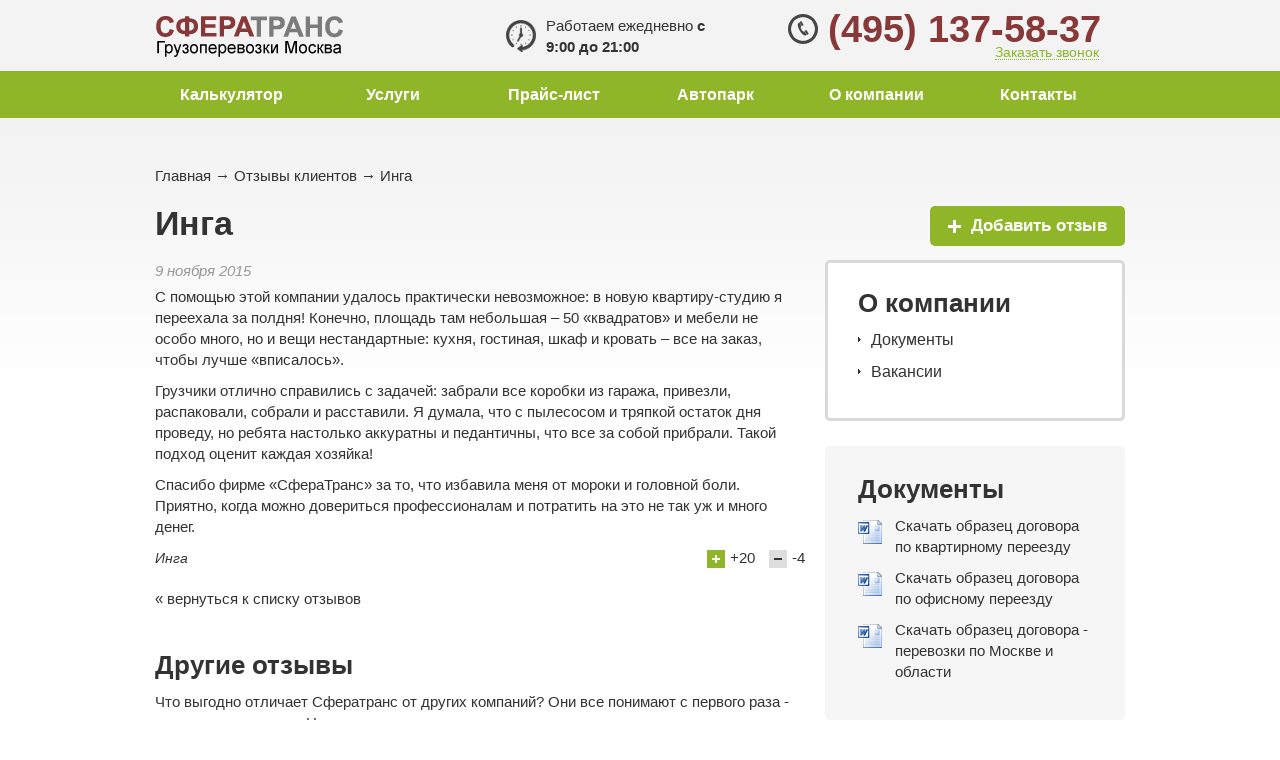

--- FILE ---
content_type: text/html; charset=cp1251
request_url: https://www.sferatrans.ru/otzyvy/193/
body_size: 5600
content:
<!DOCTYPE html>
<html lang="ru">
<head>
    <meta http-equiv="Content-Type" content="text/html; charset=windows-1251" />
    <meta name=viewport content="width=device-width, initial-scale=1">
    <meta name="description" content="" />
    <meta name="author" content="" />
    <link rel="icon" href="/favicon.ico" />

    <title>Инга , 9 ноября 2015</title>

    <!-- Bootstrap core CSS -->
    <link href="/public/css/bootstrap.min.css" rel="stylesheet" />


    <!-- jquery qtip plugin -->
    <link href="/public/js/qtip-2.1.1/jquery.qtip.min.css" rel="stylesheet" />

    <!-- Custom styles -->
    <link href="/public/css/styles.css?v=11.1" rel="stylesheet" />
    <link href="/public/css/resolutions.css?v=11.0" rel="stylesheet" />
    <!-- <link href="/public/css/styles.min.css" rel="stylesheet" /> -->

    <!-- HTML5 shim and Respond.js for IE8 support of HTML5 elements and media queries -->
    <!--[if lt IE 9]>
      <script src="https://oss.maxcdn.com/html5shiv/3.7.2/html5shiv.min.js"></script>
      <script src="https://oss.maxcdn.com/respond/1.4.2/respond.min.js"></script>
    <![endif]-->

    <!-- jquery 1.11.1 -->
    <script src="/public/js/jquery.min.js"></script>
</head>

<body>
    <div class="container">
        <nav class="navbar" role="navigation">
            <a class="switch_menu" href="#"></a>
            <a class="top_car_link" href="/"></a>
            <a href="/" class="logo">
                <span class="slogan">Более 17 лет на рынке транспортных услуг</span>
                <div class="tip"><div>Более 17 лет на рынке транспортных услуг</div></div>
            </a>
             <ul class="menu list-unstyled list-inline">
                <li><a href="/calc/">Калькулятор</a></li>
                <li><a href="/uslugi/">Услуги</a></li>
                <li><a href="/price/">Прайс-лист</a></li>
                <li><a href="/avtopark/">Автопарк</a></li>
                <li><a href="/company/">О компании</a></li>
                <li><a href="/kontakty/">Контакты</a></li>
            </ul>
            <div class="phones">
                <a href="tel:+74951375837">(495) 137-58-37<br />
<a href="#callback" class="callback dotted" data-toggle="modal">Заказать звонок</a>
</a>
            </div>
            <div class="shedule">
                Работаем ежедневно <span>с 9:00 до 21:00</span>
            </div>

        </nav>

        <!-- Begin page content -->
        <div class="content">
            <div class="top top-inside">
                <!-- Строка навигации -->
                <div class="breadcrumbs">
                    
            <a href="/">Главная</a> &rarr;
            <a href="/otzyvy/">Отзывы клиентов</a> &rarr;
            Инга                 </div>
                <h1 id="h1">Инга <a href="#add_feedback" data-toggle="modal" class="btn btn-md btn-success pull-right add_feedback_button"><span class="ico ico-plus"></span>Добавить отзыв</a></h1>
            </div>

            <div class="row columns">
                <!-- контент -->
                <div class="col-xs-8 main-column ">
                    <p class="date">9 ноября 2015</p>

<p>С помощью этой компании удалось практически невозможное: в новую квартиру-студию я переехала за полдня! Конечно, площадь там небольшая – 50 «квадратов» и мебели не особо много, но и вещи нестандартные: кухня, гостиная, шкаф и кровать – все на заказ, чтобы лучше «вписалось».</p>

<p>Грузчики отлично справились с задачей: забрали все коробки из гаража, привезли, распаковали, собрали и расставили. Я думала, что с пылесосом и тряпкой остаток дня проведу, но ребята настолько аккуратны и педантичны, что все за собой прибрали. Такой подход оценит каждая хозяйка!</p>

<p>Спасибо фирме «СфераТранс» за то, что избавила меня от мороки и головной боли. Приятно, когда можно довериться профессионалам и потратить на это не так уж и много денег.</p>
<div class="row" style="margin-top:10px">
    <div class="col-xs-9 author"><a href="./">Инга </a></div>
    <div class="col-xs-3 voting" data-feedback-id="193">
        <a href="#" class="vote-plus customer-feedback-vote" data-action="plus"><span></span><div class="feedback-votes-plus-193 inline_block">+20</div></a>
        
        <a href="#" class="vote-minus customer-feedback-vote" data-action="minus"><span></span><div class="feedback-votes-minus-193 inline_block">-4</div></a>
    </div>
</div>

<div style="margin-top:20px"><a href="../">&laquo; вернуться к списку отзывов</a></div>


<p>&nbsp;</p>

<div class="h3">
Другие отзывы
</div>


<div class="review-box">
    <p class="date"></p>
    <p>
        Что выгодно отличает Сфератранс от других компаний? Они все понимают с первого раза - именно так, как надо. Начальнички на меня не раз скидывали организацию перевозок, и я уже теряю терпение и вою про с..        <a href="/otzyvy/408/" class="readmore">Читать далее &raquo;</a>
    </p>
    <div class="row">
        <div class="col-xs-9 author"><a href="/otzyvy/408/">Сергей Рябченко</a></div>
        <div class="col-xs-3 voting" data-feedback-id="408">
<a href="#" class="vote-plus customer-feedback-vote" data-action="plus"><span></span><div class="feedback-votes-plus-408 inline_block">+9</div></a>
        
        <a href="#" class="vote-minus customer-feedback-vote" data-action="minus"><span></span><div class="feedback-votes-minus-408 inline_block">-</div></a>
        </div>
    </div>
</div>

<hr />

<div class="review-box">
    <p class="date"></p>
    <p>
        Заказывала небольшой фургон-иномарку (Хендай, если не ошибаюсь) на вокзал, чтобы забрать косметику и небольшое оборудование в салон. Машина приехала вовремя, «не убитая», чистая. Водитель – русский, гор..        <a href="/otzyvy/247/" class="readmore">Читать далее &raquo;</a>
    </p>
    <div class="row">
        <div class="col-xs-9 author"><a href="/otzyvy/247/">Мари</a></div>
        <div class="col-xs-3 voting" data-feedback-id="247">
<a href="#" class="vote-plus customer-feedback-vote" data-action="plus"><span></span><div class="feedback-votes-plus-247 inline_block">+14</div></a>
        
        <a href="#" class="vote-minus customer-feedback-vote" data-action="minus"><span></span><div class="feedback-votes-minus-247 inline_block">-4</div></a>
        </div>
    </div>
</div>

<hr />

<div class="review-box">
    <p class="date"></p>
    <p>
        Впервые доволен коммерческой перевозкой. Заказывал здесь транспортировку негабарита от склада до производства. Все – в пределах МКАД, но водителю пришлось объехать пол-Москвы. Шофер молодец, не опоздал,..        <a href="/otzyvy/349/" class="readmore">Читать далее &raquo;</a>
    </p>
    <div class="row">
        <div class="col-xs-9 author"><a href="/otzyvy/349/">Виктор Свердлов, ИП</a></div>
        <div class="col-xs-3 voting" data-feedback-id="349">
<a href="#" class="vote-plus customer-feedback-vote" data-action="plus"><span></span><div class="feedback-votes-plus-349 inline_block">+13</div></a>
        
        <a href="#" class="vote-minus customer-feedback-vote" data-action="minus"><span></span><div class="feedback-votes-minus-349 inline_block">-5</div></a>
        </div>
    </div>
</div>

<hr />

                </div>
                <!-- /контент -->

                <!-- столбец справа -->
                <div class="col-xs-4 right-column">
                    
                    <div class="box">
                        <div class="h3">
                            <a href="/company/">О компании</a>
                        </div>
                        <ul class="list-unstyled list-arrow">
                            <li><a href="/company/dokumenty/">Документы</a></li>
                            <li><a href="/company/vakansii/">Вакансии</a></li>
                        </ul>
                    </div>

                    

                    <div class="box blue">
                        <div class="h3">
                            <a href="/company/dokumenty/">Документы</a> <span></span>
                        </div>
                        <ul class="list-unstyled">

                            <li class="doc word">
                                <a href="/public/prices/pereezd-kv.doc">Скачать образец договора по квартирному переезду</a>
                            </li>
                            <li class="doc word">
                                <a href="/public/prices/dogovor-of.doc">Скачать образец договора по офисному переезду</a>
                            </li>
                            <li class="doc word">
                                <a href="/public/prices/dogovor-gruz.doc">Скачать образец договора - перевозки по Москве и области</a>
                            </li>

                        </ul>
                    </div>

                </div>
<!-- /столбец справа -->

            <div class="clear"></div>
            </div>
            <p>&nbsp;</p>
        </div>
    </div>


    <footer class="footer">
        <div class="container">
            <div class="row">
                <div class="col-xs-4">
                    <div class="logo">
                        <a class="logo_footer" href="/"></a>

                        Более 17 лет на рынке транспортных услуг                    </div>
                </div>
                <div class="col-xs-4">
                    <p class="address">
                       127106, Москва, <br />Сигнальный проезд, д.5<br />
                        <a href="mailto:work@sferatrans.ru">work@sferatrans.ru</a>
                    </p>
                </div>
                <div class="col-xs-4 text-right">
                    <a href="tel:+74951375837" class="phone">(495) 137-58-37</a>
                    <p>звоните или закажите <a href="#callback" class="callback dotted" data-toggle="modal"><span>обратный звонок!</span></a></p>
<noindex>
</noindex>
                </div>
            </div>
        </div>
    </footer>

    <!-- Модальное окно "Заказать звонок" -->
    <div class="modal fade" id="callback" tabindex="-1" role="dialog" aria-labelledby="transplant" aria-hidden="true">
        <div class="modal-dialog">
            <div class="modal-content">
                <div class="modal-header">
                    <button type="button" class="close" data-dismiss="modal">
                        <span aria-hidden="true">&times;</span>
                    </button>
                    <div id="callback_form_header" class="h3">Заказать звонок</div>
                </div>
                <div class="modal-body">
                    <p>
                        <input id="callback_form_name" type="text" value="" class="form-control" placeholder="Ваше имя" />
                    </p>
                    <p>
                        <input id="callback_form_phone" type="text" value="" class="form-control" placeholder="Телефон" />
                    </p>
                    <p>
                        <button id="callback_form_submit_button" class="btn btn-success btn-lg">Отправить!</button> &nbsp; <span id="callback_form_ajax_preloader"></span>
                    </p>
                </div>
            </div>
        </div>
    </div>
    <!-- /Модальное окно "Заказать звонок" -->

    <!-- Модальное окно "Задать вопрос" -->
    <div class="modal fade" id="ask" tabindex="-1" role="dialog" aria-labelledby="transplant" aria-hidden="true">
        <div class="modal-dialog">
            <div class="modal-content">
                <div class="modal-header">
                    <button type="button" class="close" data-dismiss="modal">
                        <span aria-hidden="true">&times;</span>
                    </button>
                    <div id="ask_form_header" class="h3">Задать вопрос</div>
                </div>
                <div class="modal-body">
                    <p>
                        <input id="ask_form_name" type="text" value="" class="form-control" placeholder="Ваше имя" />
                    </p>
                    <p>
                        <input id="ask_form_phone" type="text" value="" class="form-control" placeholder="Контактный телефон" />
                    </p>
                    <p>
                        <textarea id="ask_form_question" class="form-control" placeholder="Вопрос" /></textarea>
                    </p>
                    <p>
                        <button id="ask_form_submit_button" class="btn btn-success btn-lg">Отправить!</button> &nbsp; <span id="ask_form_ajax_preloader"></span>
                    </p>
                </div>
            </div>
        </div>
    </div>
    <!-- /Модальное окно "Задать вопрос" -->

    <!-- Модальное окно "Оформить заказ" -->
    <div id="order" class="modal fade" tabindex="-1" role="dialog" aria-labelledby="transplant" aria-hidden="true">
        <div class="modal-dialog">
            <div class="modal-content">
                <div class="modal-header">
                    <button type="button" class="close" data-dismiss="modal">
                        <span aria-hidden="true">&times;</span>
                    </button>
                    <div id="order_form_header" class="h3">Оформить заказ</div>
                </div>
                <div class="modal-body">
                    <p>
                        <input id="order_form_name" type="text" value="" class="form-control" placeholder="Ваше имя" />
                    </p>
                    <p>
                        <input id="order_form_phone" type="text" value="" class="form-control" placeholder="Телефон" />
                    </p>
                    <p>
                        <input id="order_form_from" type="text" value="" class="form-control" placeholder="Откуда" />
                    </p>
                    <p>
                        <input id="order_form_to" type="text" value="" class="form-control" placeholder="Куда" />
                    </p>
                    <p>
                        <textarea id="order_form_comment" class="form-control" cols="" rows="3" placeholder="Комментарий"></textarea>
                    </p>
                    <p>
                        <button id="order_form_submit_button" class="btn btn-success btn-lg">Отправить заявку!</button> &nbsp; <span id="order_form_ajax_status"></span>
                        <input id="order_form_car_id" type="hidden" value="" />
                    </p>
                </div>
            </div>
        </div>
    </div>
    <!-- /Модальное окно "Оформить заказ" -->

    <!-- Модальное окно "Добавить отзыв" -->
    <div id="add_feedback" class="modal fade" tabindex="-1" role="dialog" aria-labelledby="transplant" aria-hidden="true">
        <div class="modal-dialog">
            <div class="modal-content">
                <div class="modal-header">
                    <button type="button" class="close" data-dismiss="modal">
                        <span aria-hidden="true">&times;</span>
                    </button>
                    <div id="add_feedback_form_header" class="h3">Добавить отзыв</div>
                </div>
                <div class="modal-body">
                    <p>
                        <input id="add_feedback_form_name" type="text" value="" class="form-control" placeholder="Ваше имя" />
                    </p>
                    <p>
                        <input id="add_feedback_form_phone" type="text" value="" class="form-control" placeholder="Телефон или Email" />
                    </p>
                    <p>
                        <textarea id="add_feedback_form_text" class="form-control" rows="4" placeholder="Ваш отзыв"></textarea>
                    </p>
                    <p>
                        <button id="add_feedback_form_submit_button" class="btn btn-success btn-lg">Отправить!</button> &nbsp; <span id="add_feedback_form_ajax_preloader"></span>
                    </p>
                </div>
            </div>
        </div>
    </div>
    <!-- /Модальное окно "Добавить отзыв" -->

    <!-- Модальное окно "Оформление заказа в калькуляторе" -->
    <div id="calc" class="modal fade" tabindex="-1" role="dialog" aria-labelledby="transplant" aria-hidden="true">
        <div class="modal-dialog">
            <div class="modal-content">
                <div class="modal-header">
                    <button type="button" class="close" data-dismiss="modal">
                        <span aria-hidden="true">&times;</span>
                    </button>
                    <div id="calc_order_form_header" class="h3">Оформление заказа на перевозку</div>
                </div>
                <div class="modal-body">
                    <p>
                        <input id="calc_order_form_name" type="text" value="" class="form-control" placeholder="Ваше имя" />
                    </p>
                    <p>
                        <input id="calc_order_form_phone" type="text" value="" class="form-control" placeholder="Ваш телефон" />
                    </p>
                    <p>
                        <input id="calc_order_form_date_and_time" type="text" value="" class="form-control" placeholder="Дата и время перевозки" />
                    </p>
                    <p>
                        <textarea id="calc_order_form_message" class="form-control" rows="4" placeholder="Сообщение"></textarea>
                    </p>
                    <p>
                        <button id="calc_order_form_submit_button" class="btn btn-success btn-lg">Отправить заказ!</button> &nbsp; <span id="calc_order_form_ajax_preloader"></span>
                    </p>
                </div>
            </div>
        </div>
    </div>
    <!-- /Модальное окно "Оформление заказа в калькуляторе" -->

    <!-- Модальное окно "Калькулятор. Отправить данные из калькулятора на E-mail" -->
    <div id="calc_email" class="modal fade" tabindex="-1" role="dialog" aria-labelledby="transplant" aria-hidden="true">
        <div class="modal-dialog">
            <div class="modal-content">
                <div class="modal-header">
                    <button type="button" class="close" data-dismiss="modal">
                        <span aria-hidden="true">&times;</span>
                    </button>
                    <div id="calc_email_form_header" class="h3">Отправить на Email</div>
                </div>
                <div class="modal-body">
                    <p>
                        <input id="calc_email_form_email" type="text" value="" class="form-control" placeholder="Ваш Email" />
                    </p>
                    <p>
                        <button id="calc_email_form_submit_button" class="btn btn-success btn-lg">Отправить!</button> &nbsp; <span id="calc_email_order_form_ajax_preloader"></span>
                    </p>
                </div>
            </div>
        </div>
    </div>
    <!-- /Модальное окно "Калькулятор. Отправить данные из калькулятора на E-mail" -->

    <!-- Модальное окно "Рассчитать услугу" -->
    <div id="uslugi" class="modal fade" tabindex="-1" role="dialog" aria-labelledby="transplant" aria-hidden="true">
        <div class="modal-dialog">
            <div class="modal-content">
                <div class="modal-header">
                    <button type="button" class="close" data-dismiss="modal">
                        <span aria-hidden="true">&times;</span>
                    </button>
                    <div id="uslugi_form_header" class="h3">Отправить заявку</div>
                </div>
                <div class="modal-body">
                    <p>
                        <input id="uslugi_form_name" type="text" value="" class="form-control" placeholder="Ваше имя" />
                    </p>
                    <p>
                        <input id="uslugi_form_phone_or_email" type="text" value="" class="form-control" placeholder="Телефон или E-mail" />
                    </p>
                    <!--
                    <p>
                        <select id="uslugi_form_usluga" class="form-control">
                        <option value="NULL">Выберите услугу</option>
                                                </select>
                    </p>
                    <p>
                        <input id="uslugi_form_from" type="text" value="" class="form-control" placeholder="Откуда" />
                    </p>
                    <p>
                        <input id="uslugi_form_to" type="text" value="" class="form-control" placeholder="Куда" />
                    </p>
                    -->
                    <p>
                        <textarea id="uslugi_form_comment" class="form-control" cols="" rows="3" placeholder="Что вы перевозите? Откуда, куда и когда?"></textarea>
                    </p>
                    <p>
                        <button id="uslugi_form_submit_button" class="btn btn-success btn-lg">Рассчитать стоимость!</button> &nbsp; <span id="uslugi_form_ajax_status"></span>
                        <input id="uslugi_form_service_id" type="hidden" value="" />
                    </p>
                </div>
            </div>
        </div>
    </div>
    <!-- /Модальное окно "Рассчитать услугу" -->

    <!-- Модальное окно "Заказ по акции" -->
    <div id="akcia" class="modal fade" tabindex="-1" role="dialog" aria-labelledby="transplant" aria-hidden="true">
        <div class="modal-dialog">
            <div class="modal-content">
                <div class="modal-header">
                    <button type="button" class="close" data-dismiss="modal">
                        <span aria-hidden="true">&times;</span>
                    </button>
                    <div id="akcia_form_header" class="h3">Заказать по акции</div>
                </div>
                <div class="modal-body">
                    <p>
                        <input id="akcia_form_name" type="text" value="" class="form-control" placeholder="Ваше имя" />
                    </p>
                    <p>
                        <input id="akcia_form_phone" type="text" value="" class="form-control" placeholder="Телефон" />
                    </p>
                    <p>
                        <textarea id="akcia_form_comment" class="form-control" cols="" rows="3" placeholder="Комментарий"></textarea>
                    </p>
                    <p>
                        <button id="akcia_form_submit_button" class="btn btn-success btn-lg">Отправить заявку!</button> &nbsp; <span id="akcia_form_ajax_status"></span>
                    </p>
                </div>
            </div>
        </div>
    </div>
    <!-- /Модальное окно "Заказ по акции" -->

    <!-- Модальное окно "Заявка на Расчет, простой вариант" -->
    <div id="estsimp" class="modal fade" tabindex="-1" role="dialog" aria-labelledby="transplant" aria-hidden="true">
        <div class="modal-dialog">
            <div class="modal-content">
                <div class="modal-header">
                    <button type="button" class="close" data-dismiss="modal">
                        <span aria-hidden="true">&times;</span>
                    </button>
                    <div id="estsimp_form_header" class="h3">Рассчитать стоимость перевозки</div>
                </div>
                <div class="modal-body">
                    <p>
                        <input id="estsimp_form_name" type="text" value="" class="form-control" placeholder="Ваше имя" />
                    </p>
                    <p>
                        <input id="estsimp_form_phone" type="text" value="" class="form-control" placeholder="Телефон или Email" />
                    </p>
                    <p>
                        <textarea id="estsimp_form_comment" class="form-control" cols="" rows="3" placeholder="Что вы перевозите? Откуда, куда и когда?"></textarea>
                    </p>
                    <p>
                        <button id="estsimp_form_submit_button" class="btn btn-success btn-lg">Рассчитать!</button> &nbsp; <span id="estsimp_form_ajax_preloader"></span>
                    </p>
                </div>
            </div>
        </div>
    </div>
    <!-- /Модальное окно "Заявка на Расчет, простой вариант" -->

    <!-- Модальное окно "Заявка на вакансию" -->
    <div id="vacancy" class="modal fade" tabindex="-1" role="dialog" aria-labelledby="transplant" aria-hidden="true">
        <div class="modal-dialog">
            <div class="modal-content">
                <div class="modal-header">
                    <button type="button" class="close" data-dismiss="modal">
                        <span aria-hidden="true">&times;</span>
                    </button>
                    <div id="vacancy_form_header" class="h3">Отправить заявку на вакансию</div>
                </div>
                <div class="modal-body">
                    <p>
                        <input id="vacancy_form_name" type="text" value="" class="form-control" placeholder="Ваше имя" />
                    </p>
                    <p>
                        <input id="vacancy_form_phone" type="text" value="" class="form-control" placeholder="Телефон" />
                    </p>
                    <p>
                        <textarea id="vacancy_form_comment" class="form-control" cols="" rows="3" placeholder="Комментарий"></textarea>
                    </p>
                    <p>
                        <button id="vacancy_form_submit_button" class="btn btn-success btn-lg">Отправить заявку!</button> &nbsp; <span id="vacancy_form_ajax_status"></span>
                        <input type="hidden" id="vacancy_form_vacancy_id" name="vacancy_form_vacancy_id" value="" />
                    </p>
                </div>
            </div>
        </div>
    </div>
    <!-- /Модальное окно "Заявка на вакансию" -->

<noindex>
<!-- Yandex.Metrika counter -->
<script type="text/javascript" >
   (function(m,e,t,r,i,k,a){m[i]=m[i]||function(){(m[i].a=m[i].a||[]).push(arguments)};
   m[i].l=1*new Date();
   for (var j = 0; j < document.scripts.length; j++) {if (document.scripts[j].src === r) { return; }}
   k=e.createElement(t),a=e.getElementsByTagName(t)[0],k.async=1,k.src=r,a.parentNode.insertBefore(k,a)})
   (window, document, "script", "https://mc.yandex.ru/metrika/tag.js", "ym");

   ym(25323134, "init", {
        clickmap:true,
        trackLinks:true,
        accurateTrackBounce:true,
        webvisor:true,
        trackHash:true
   });
</script>
<noscript><div><img src="https://mc.yandex.ru/watch/25323134" style="position:absolute; left:-9999px;" alt="" /></div></noscript>
<!-- /Yandex.Metrika counter -->

<!--LiveInternet counter--><script type="text/javascript">document.write('<a href="http://www.liveinternet.ru/click" target=_blank><img src="https://counter.yadro.ru/hit?t45.11;r' + escape(document.referrer) + ((typeof(screen)=='undefined')?'':';s'+screen.width+'*'+screen.height+'*'+(screen.colorDepth?screen.colorDepth:screen.pixelDepth)) + ';u' + escape(document.URL) + ';' + Math.random() + '" border=0 width=1 height=1 alt="" title="LiveInternet"></a>')</script><!--/LiveInternet-->
</noindex>

    <!-- Bootstrap core JavaScript
    ================================================== -->
    <!-- Placed at the end of the document so the pages load faster -->
    <script src="/public/js/jquery.placeholder.js"></script>
    <script src="/public/js/bootstrap.min.js"></script>

    <div class="tt-dropdown-menu" id="dropdown" style="display: none; position: absolute; background-color: white; border: #c9c9c9 1px solid; z-index: 9999;"></div>
    <!-- /скрипты для работы с калькулятором -->

    <!-- jquery plugin fancybox -->
    <script src="/public/js/fancybox-2.1.5/source/jquery.fancybox.pack.js" type="text/javascript"></script>
    <link href="/public/js/fancybox-2.1.5/source/jquery.fancybox.css" rel="stylesheet" type="text/css" media="screen" />

    <!-- jquery qtip plugin -->
    <script src="/public/js/qtip-2.1.1/jquery.qtip.min.js" type="text/javascript"></script>

    <!-- IE10 viewport hack for Surface/desktop Windows 8 bug -->
    <script src="/public/js/ie10-viewport-bug-workaround.js"></script>

    <!-- скрипт для owlcarousel -->
    <script src="/public/js/owlcarousel/owl.carousel.js"></script>

    <!-- стили для owlcarousel -->
    <link rel="stylesheet" href="/public/js/owlcarousel/owl.carousel.min.css">
    <link rel="stylesheet" href="/public/js/owlcarousel/owl.theme.default.min.css">

    <!-- jquery-скрипты общего назначения -->
    <script src="/public/js/jquery.common.js?v=10.0"></script>

    <!-- скрипты для обработки форм -->
    <script src="/public/js/jquery.common.forms.js?v=1.2"></script>

</body>

</html>

--- FILE ---
content_type: text/css
request_url: https://www.sferatrans.ru/public/css/styles.css?v=11.1
body_size: 7956
content:
html {
    position: relative;
    min-height: 100%;
}

body {
    margin-bottom: 100px;
    min-width: 1000px;
    font-size: 15px;
    background: url(/public/images/bg-body-5.png) 0 -20px repeat-x;
    font-family: Arial;
}

    body.modal-open {
        overflow: auto;
        padding-right: 0 !important;
    }


.h1, h1 {
    font-size: 34px;
    font-weight: bold;
    line-height: 1.2em;
}

    .h1 a, h1 a {
        color: #333;
    }

        .h1 a:hover, h1 a:hover {
            color: #333;
        }

    .h1 span, h1 span {
        color: #999;
        font-size: 28px;
        font-weight: normal;
    }

.top h1 {
    line-height: 1em;
}
.top h1.small{
    padding-right: 0;
    margin-bottom: 0;
    font-size: 34px;
    font-weight: bold;
    line-height: 1.2em;
}
.h2{
    font-size: 30px;
    font-weight: bold;
    line-height: 1.2em;
}

    .h2 span, .top h1.small span {
        color: #107fbb;
    }

    .top h1.small span {
        font-weight: bold;
    }

.h3 {
    font-size: 26px;
    font-weight: bold;
    line-height: 1.2em;
}

    .h3 span {
        font-weight: normal;
        color: #999;
        font-size: 24px;
    }

    .h3 a {
        color: #333;
    }

        .h3 a:hover {
            color: #4e4e4e;
        }

p.h4{
    font-size: 15px;
    font-weight: bold;
}

.box.calc p {
    margin-bottom: 15px;
}

.small {
    font-size: 13px;
}

.italic {
    font-style: italic;
}

.nowrap {
    white-space: nowrap;
}

button:active,
button:focus,
a:focus {
    outline: none !important;
    box-shadow: none !important;
}

a {
    color: #333;
}

    a:hover {
        color: #333;
    }

    a.dotted,
    a.dotted:hover {
        text-decoration: none;
    }

        a.dotted span {
            border-bottom: 1px dotted #107fbb;
        }

        a.dotted:hover span {
            border-color: transparent;
        }


h1:first-child,
.h1:first-child,
.h2:first-child,
.h3:first-child,
.h4:first-child {
    margin-top: 0;
}


.footer {
    position: absolute;
    bottom: 0;
    width: 100%;
}

.container {
    width: 1000px;
}

body > .container {
/*
    background: url(/public/images/top_car.png) 100% 0 no-repeat;
*/
    width: 970px;
    padding: 0;
}
body.new_year > .container {
    background: url(/public/images/top_car_ny.png) 100% 0 no-repeat;
}

.navbar {
    height: 120px;
    position: relative;
}

    .navbar a.logo {
    display: block;
    position: absolute;
    background: url(/public/images/sfera-logo-5.png) 0 0 no-repeat;
    width: 187px;
    height: 44px;
    left: 0;
    top: 13px;
    padding-top: 0;
    }

        .navbar a.logo:hover {
            text-decoration: none;
        }

        .navbar a.logo .slogan {
            text-decoration: none;
            font-size: 14px;
            color: #333;
            display: none;
        }
    .navbar a.logo .tip{
      display: none;
      position: absolute;
      top: 50px;
      left: 0;
      z-index: 10;
    }
    .navbar a.logo .tip div{
      background: #333;
      padding: 7px 12px;
      color: #fff;
      font-size: 12px;
      border-radius: 3px;
      display: inline-block;
    }
    .navbar a.logo:hover .tip{
      display: block;
    }
    .navbar .menu {
        position: absolute;
        left: 0;
        top: 83px;
        font-weight: bold;
        font-size: 16px;
        display: flex;
        width: 100%;
    }

        .navbar .menu.list-inline > li {
            padding-right: 0;
            padding-left: 0;
            flex: 1;
            text-align: center;
        }

        .navbar .menu a {
            color: #fff;
        }

    .navbar .phones {
    position: absolute;
    top: -1px;
    right: 0;
    font-size: 38px;
    background: none;
    color: #fff;
    border-radius: 0;
    border-left: 3px solid transparent;
    border-right: 3px solid transparent;
    border-top: none;
    padding: 10px 20px 20px 40px;
    line-height: 1.0;
    height: 68px;
    box-sizing: border-box;  
    background: url(/public/images/phone-icon.png) no-repeat 0 14px; 
    }
    .navbar .shedule .tip{
      display: none;
      position: absolute;
      top: 50px;
      left: 0;
      z-index: 10;
    }
    .navbar .shedule .tip div{
      background: #333;
      padding: 7px 12px;
      color: #fff;
      font-size: 12px;
      border-radius: 3px;
      display: inline-block;
    }
    .navbar .shedule:hover .tip{
      display: block;
    }

        .navbar .phones span,
        .navbar .shedule span {
            font-weight: bold;
        }

        .navbar .phones a {
            text-decoration: none;
            color: #873939;
            font-weight: bold;
        }

            .navbar .phones a:hover {
                text-decoration: none;
            }

    .navbar .shedule {
        position: absolute;
        padding-left: 40px;
        background: url(/public/images/clock-icon-1.png) no-repeat 0 50% / 30px auto;
        top: 14px;
        left: 350px;
        width: 200px;
    }


.content .top {
    min-height: 60px;
    padding-right: 0;
   position: relative;
    margin-top: 30px;
    text-align: center;
   margin-bottom: 20px;
}

a.readmore {
    display: inline-block;
    color: #333;
    border: 2px solid #8fb629;
    font-size: 15px;
    font-weight: bold;
    border-radius: 5px;
    padding: 4px 8px;
    line-height: 1em;
    vertical-align: middle;
}

    a.readmore:hover {
        text-decoration: none;
        color: #333;
        border: 2px solid #8fb629;
    }

.review-box {
    margin-bottom: 25px;
}

    .review-box .h4,
    .articles .h4 {
        font-weight: bold;
        font-size: 20px;
        margin-bottom: 2px;
    }

    .faq-box .h5 {
        font-size: 16px;
        font-weight: bold;
        margin: 15px 0;
    }


.review-box a.readmore {
    display: inline;
    vertical-align: baseline;
    padding: 2px 5px;
    border-width: 1px;
    font-weight: normal;
}
    

.footer {
    background: #f6f6f6;
    font-size: 14px;
    color: #333;
}

    .footer .container {
        padding: 25px 15px 0 15px;
        color: #333;
        height: 100px;
    }

    .footer a {
        color: #333;
    }

        .footer a:hover {
            text-decoration: none;
        }

    .footer .phone {
        font-size: 32px;
        text-decoration: none;
        line-height: 1.1em;
    }

        .footer .phone span {
            font-weight: bold;
        }

    .footer .logo {
        background: url(/public/images/sfera-logo-5.png) 0 0 no-repeat;
        margin-top: 5px;
    }

    .footer .logo .slogan {
        display: none;
    }

    .footer .address {
        background: url(/public/images/ico_address-1.png) 0 50% no-repeat;
        padding-left: 40px;
        margin-top: -5px;
        font-size: 15px;
    }
    .footer .callback {
        font-size: 16px;
        font-weight: bold;
        color: #333;
    }

        .footer .callback span {
            border-color: #333;
        }



.modal-dialog {
    margin: 0;
    position: absolute;
    top: 50%;
    left: 50%;
}

.modal-footer {
    margin-top: 0;
}

#callback .modal-dialog,
#order  .modal-dialog  {
    width: 540px;
}

@media (max-width: 767px) {
    .modal-dialog {
        width: 100%;
    }
}


.row.columns .main-column {
    width: 670px;
}

.row.columns .right-column {
    width: 330px;
}


.box {
    border: 3px solid #d9d9d9;
    margin-bottom: 25px;
    border-radius: 5px;
    padding: 25px 30px;
    background: #fff;
}

    .box.review {
        
    }

    .box.blue {
        border-color: #f6f6f6;
        background: #f6f6f6;
    }

    .box.grey {
        background: #f6f6f6;
        border: none;
    }

.services {
    font-size: 0;
    margin: 0 -5px 30px -5px;
}

.touchcarousel.services {
    margin: 0 5px 30px 5px;
}

.service-box {
    width: 214px;
    height: 380px;
    display: inline-block;
    background: #f5f5f5;
    font-size: 20px;
    margin: 0 0 20px 0;
    border-radius: 0;
    vertical-align: top;
    color: #fff;
    line-height: 1.1em;
    border: 2px solid #fff;
}

    .service-box:hover {
        background: #f5f5f5;
        border: 2px solid #fff;
    }

    .service-box p {
        margin-bottom: 7px;
    }

    .service-box .btn.btn-success {
        background: #8fb629;
        border: 2px solid #8fb629;
        color: #fff;
        font-size: 17px;
        font-weight: bold;
        border-radius: 5px;
        padding: 6px 26px;
    }
    .service-box .btn.btn-success:hover {
        color: #333;
        background: none;
        border: 2px solid #8fb629;
         
    }

.form-control {
    border-radius: 0;
    font-size: 20px;
    border: 2px solid #e1e1e1;
    box-shadow: none;
    height: 50px;
}

    .form-control:focus,
    .form-control:active {
        border-color: #8fb629;
        box-shadow: none;
    }

label {
    font-weight: normal;
}

.btn {
    border-radius: 5px;
    border: none;
    font-weight: bold;
}

.btn.btn-default,
.btn.btn-default:hover{
    color: #107fbb;
    background: none;
}
.btn.btn-default .dotted {
    border-bottom: 1px dotted  #107fbb;
}
    .btn.btn-default:hover .dotted {
        border-color: transparent;
    }


    .btn.btn-bordered {

        border-radius: 5px;
        background: none;
        padding-left: 22px;
        padding-right: 22px;
    }

        .btn.btn-bordered:hover {
            text-decoration: none;

        }

    .btn.btn-bordered.green {
        color: #333;
        border: 2px solid #333;
        
    }

        .btn.btn-bordered.green:hover {
           opacity: 0.9;
        }

   .btn.btn-bordered.blue {
        color: #333;
        border: 2px solid #333;
        
    }

        .btn.btn-bordered.blue:hover {
        
            opacity: 0.9;
        }



    .btn.btn-success {
        background: #8fb629;
        color: #fff;
        border: 2px solid #8fb629; 
    }

        .btn.btn-success:hover {
            background: none;
            color: #333;
        }

    .btn.btn-primary {
        background: none;
        color: #333;
        border: 2px solid #8fb629;
    }

        .btn.btn-primary:hover {
            color: #fff;
            background: #8fb629;
        }

    .btn.btn-lg {
        font-size: 22px;
        padding-left: 25px;
        padding-right: 25px;
    }

.btn-md {
    font-size: 17px;
    padding-left: 16px;
    padding-right: 16px;
}

.btn-height .btn-md {
    height: 48px;
    padding: 9px 22px;
}

.touchcarousel .service-box {
    width: 230px;
    height: 304px;
    line-height: 0.95em;
}

.service-box a {
    color: #333;
}

.service-box .price {
    color: #333;
    font-weight: bold;
    margin-bottom: 15px;
}

.service-box > div {
    padding-top: 0;
    text-align: center;
}

.service-box .item-01 {
    bbackground: url(/public/images/icon_service_01.png) 50% 0 no-repeat;
}

.service-box .item-02 {
    bbackground: url(/public/images/icon_service_02.png) 50% 0 no-repeat;
}

.service-box .item-03 {
    bbackground: url(/public/images/icon_service_03.png) 50% 0 no-repeat;
}

.service-box .item-04 {
    bbackground: url(/public/images/icon_service_04.png) 50% 0 no-repeat;
}

.service-box .item-05 {
    bbackground: url(/public/images/icon_service_05.png) 50% 0 no-repeat;
}

.service-box .item-06 {
    bbackground: url(/public/images/icon_service_06.png) 50% 0 no-repeat;
}

.service-box .item-07 {
    bbackground: url(/public/images/icon_service_07.png) 50% 0 no-repeat;
}

.service-box .item-08 {
    bbackground: url(/public/images/icon_service_08.png) 50% 0 no-repeat;
}

.service-box .item-09 {
    bbackground: url(/public/images/icon_service_09.png) 50% 0 no-repeat;
}

.service-box .item-10 {
    bbackground: url(/public/images/icon_service_10.png) 50% 0 no-repeat;
}

.service-box .item-11 {
    bbackground: url(/public/images/icon_service_11.png) 50% 0 no-repeat;
}

.service-box .item-12 {
    bbackground: url(/public/images/icon_service_12.png) 50% 0 no-repeat;
}

.banner01 {
    background: url(/public/images/banner_01.png) 50% 50% no-repeat;
    display: block;
    width: 300px;
    height: 417px;
}

.banner02 {
    background: url(/public/images/banner_02.png) 50% 50% no-repeat;
    display: block;
    width: 300px;
    height: 417px;
}

    .banner01:hover,
    .banner02:hover {
        border: 3px solid #B6DEF4;
    }

.touchcarousel .arrow-holder.left {
    left: -33px;
}

.touchcarousel .arrow-holder.right {
    right: -41px;
}

.touchcarousel .arrow-icon {
    background-image: url(/public/images/arrows_slider-1.png);
    width: 19px;
    height: 43px;
    margin-top: -32px;
    left: 9px;
}

.touchcarousel.services .arrow-icon {
    background-image: url(/public/images/arrows_slider_green-3.png);
    width: 27px;
    height: 64px;
}

.touchcarousel .arrow-holder.left .arrow-icon {
    background-position: 0 0;
    left: 3px;
}

.touchcarousel .arrow-holder.left:hover .arrow-icon {
    background-position: 0 100%;
}

.touchcarousel .arrow-holder.right .arrow-icon {
    background-position: 100% 0;
}

.touchcarousel .arrow-holder.right:hover .arrow-icon {
    background-position: 100% 100%;
}


.box .list-unstyled {
    margin-bottom: 0;
}

    .box .list-unstyled li {
        margin: 10px 0;
    }

li.doc {
    padding-left: 37px;
}

    li.doc.excel {
        background: url(/public/images/ico_excel.png) 0 5px no-repeat;
    }

    li.doc.word {
        background: url(/public/images/ico_word.png) 0 5px no-repeat;
    }

.date {
    color: #999;
    font-style: italic;
    margin-bottom: 5px;
}

.news a,
.review a {
    color: #333;
}

.author {
    padding-right: 5px;
}

    .author a {
        font-style: italic;
        font-size: 14px;
        color: #333;
    }

.news hr,
.review hr {
    background: none;
    border: none;
    margin: 15px 0;
}

.voting {
    text-align: right;
    white-space: nowrap;
    padding-left: 5px;
    padding-right: 5px;
}

    .voting a {
        white-space: nowrap;
        margin-left: 10px;
    }

        .voting a:hover {
            text-decoration: none;
        }

    .voting span {
        display: inline-block;
        background-image: url(/public/images/vote_btns-2.png);
        width: 18px;
        height: 18px;
        margin-right: 5px;
        vertical-align: middle;
        border-radius: 0;
    }

.vote-plus span {
    background-position: 0 0;
}

.vote-plus:hover span {
    background-position: 0 100%;
}

.vote-minus span {
    background-position: 100% 0;
}

.vote-minus:hover span {
    background-position: 100% 100%;
}

.promo-text {
    margin-top: 10px;
    margin-bottom: 25px;
}

    img.pull-left {
        margin: 5px 15px 10px 0;
    }

    .promo-text a {
        color: #779e11;
    }

.modal-content {
    padding: 10px 30px 5px 30px;
    max-height: none !important;
}

    .modal-content p {
        /*margin-bottom: 20px;*/
    }

.modal-header {
    border: none;
    padding-top: 20px;
}

    .modal-header .h3 {
        margin: 0;
        font-size: 34px;
        line-height: 1em;
    }

    .modal-header p {
        margin: 10px 0 0 0;
        font-size: 20px;
    }

.modal-body {
    padding-top: 0;
    overflow-y: auto;
}

.close {
    font-size: 45px;
    font-weight: normal;
    margin-right: -15px;
    
}
.modal-header .close  {
    margin-top: -5px;
}

.btn .ico {
    display: inline-block;
    margin-right: 10px;
    position: relative;
}
.ico.ico-chat {
    background: url(/public/images/ico_faq.png) 0 0 no-repeat;
    width: 18px;
    height: 15px;
    top: 2px;
}

.ico.ico-recalc {
    background: url(/public/images/ico_recalc.png) 0 0 no-repeat;
    width: 28px;
    height: 25px;
    top: 3px;
}

.ico.ico-plus {
    background: url(/public/images/ico_plus.png) no-repeat 0 0;
    width: 13px;
    height: 13px;
    top: 2px;
}
.ico.ico-calc {
    background: url(/public/images/ico_calc_white-11.png) no-repeat 0 0;
    width: 20px;
    height: 20px;
    top: 3px;
}
.btn.btn-lg:hover .ico.ico-calc {
    background: url(/public/images/ico_calc_white-11.png) no-repeat 0 -57px;
}

.ico.ico-calc-sm {
    background: url(/public/images/ico_calc_small-11.png) no-repeat 0 0;
    width: 14px;
    height: 15px;
    top: 2px;
    margin-right: 3px;
}
.btn:hover .ico.ico-calc-sm {
    background: url(/public/images/ico_calc_small-11.png) no-repeat 0 -55px;
}

.ico.ico-cart {
    background: url(/public/images/ico_cart-1.png) 0 0 no-repeat;
    width: 23px;
    height: 21px;
    top: 3px;
}

.ico.ico-cart-sm {
    background: url(/public/images/ico_cart_small-11.png) 0 0 no-repeat;
    width: 17px;
    height: 16px;
    top: 2px;
    margin-right: 3px;
}
.car-box .btn:hover .ico.ico-cart-sm {
    background: url(/public/images/ico_cart_small-1.png) 0 0 no-repeat;
}


.ico.ico-docs {
    background: url(/public/images/ico_price-1.png) 0 0 no-repeat;
    width: 21px;
    height: 21px;
    top: 3px;
}
.ico.ico-docs-blue {
    background: url(/public/images/ico_price-1.png) 0 0 no-repeat;
    width: 21px;
    height: 21px;
    top: 3px;
}

.ico.ico-contract {
    background: url(/public/images/ico_contract.png) 0 0 no-repeat;
    width: 23px;
    height: 21px;
    top: 3px;
}

ul.custom-bullet-ok {
    margin: 20px 0 0 0;
    font-size: 17px;
}

    ul.custom-bullet-ok li {
        margin: 10px 0;
        padding-left: 42px;
        min-height: 21px;
        background: url(/public/images/bullet_check-11.png) 5px 0 no-repeat;
    }


table.table.table-striped th {
    background: #eaeaea;
    border: 2px solid #fff;
    padding: 10px 12px;
}

table.table.table-striped td {
    border: 2px solid #fff;
    padding: 8px 12px;
    vertical-align: middle;
}

.table-striped > tbody > tr:nth-child(odd) {
    background-color: #f6f6f6;
}



.cars.touchcarousel,
.clients.touchcarousel{
    margin: 25px 24px;
}
.clients_1.touchcarousel {
    margin: 25px 40px;
}

    .clients.touchcarousel img {
        margin: 0 0;
    }
    .clients_1.touchcarousel img {
        margin: 0 0;
    }

.cars {
    margin: 0 -5px;
    font-size: 0;
}
.cars.wide { width: 800px; }


.car-box {
    display: inline-block;
    width: 207px;
    height: 380px;
    border: 3px solid transparent;
    vertical-align: top;
    margin: 5px 0;
    font-size: 18px;
    text-align: center;
    border-radius: 0;
}
.car-box.wide { width: 240px !important; }

    .car-box .btn {
        width: 160px;
    }

    .car-box .info {
        font-size: 14px;
        line-height: 1.4em;
        margin-bottom: 15px;
        white-space: nowrap;
    }

    .car-box .name {
        line-height: 1.1em;
    }

    .car-box > div {
        padding-top: 15px;
    }

.touchcarousel .car-box {
    width: 197px;
    height: 287px;
}

    .touchcarousel .car-box > div {
        padding-top: 15px;
    }

.car-box .price {
    font-size: 20px;
    font-weight: bold;
}

.car-box:hover {
    border: 3px solid #8fb629;
}

.car-box .btn {
    font-size: 17px;
    padding-left: 20px;
    padding-right: 20px;
}

.car-box .item {
    background-position: 50% 0;
    background-repeat: no-repeat;
}

.touchcarousel.services {
    height: 314px;
}

.touchcarousel.adv {
    margin-bottom: 25px;
    height: 417px;
}


a.add-route {
    font-size: 16px;
}

    a.add-route span {
        display: inline-block;
        background-image: url(/public/images/vote_btns-2.png);
        width: 18px;
        height: 18px;
        margin-right: 10px;
        vertical-align: middle;
    }

    a.add-route:hover span {
        background-position: 0 100%;
    }

ul.list-arrow {
    margin-bottom: 0;
}

    ul.list-arrow li {
        font-size: 16px;
        padding-left: 13px;
        background: url(/public/images/bullet_arrow-1.png) 0 8px no-repeat;
    }
        ul.list-arrow li.active {
            font-weight: bold;
        }
            ul.list-arrow li.active a {
                color: #333;
            }
.descr .price {
    font-size: 34px;
    font-weight: bold;
    margin-top: -10px;
    margin-bottom: 15px;
}

.descr .btn {
    display: block;
    text-align: left;
    padding: 9px 25px;
    font-size: 18px;

}
    .descr .btn.two-line {
        line-height: 0.4em;
        text-indent: -30px;
        padding-left: 55px;
        padding-top: 7px;
    }
    .descr .btn .ico {
        position: relative;
        vertical-align: middle;
    }
        .descr .btn .ico.ico-cart {
            top: -2px;
        }

        .descr .btn .ico.ico-calc {
            top: 6px;
        }

table.price{
    font-size: 14px;
}
    table.price td {
        line-height: 1.1em !important;
    }

    table.service td {
        line-height: 1.1em !important;
    }

ul.price-list,
ul.docs-list {
    margin:0;
    padding:0;
}

    ul.price-list li,
    ul.docs-list li {
        margin: 0 0 25px 0;
        padding:  0 0 0 50px;
        min-height: 30px;
        background: url(/public/images/ico_contract_big-1.png) 0 0 no-repeat;
    }
    ul.docs-list li{
            background: url(/public/images/ico_word_big.png) 0 0 no-repeat;
    }
        ul.docs-list li p,
        ul.price-list li p {
            margin-bottom: 2px;
        }
        ul.price-list li a,
        ul.docs-list li a {
            color:#333;
            font-weight: bold;
        }

p.mute{
    margin-bottom: 3px;
    color: #999;
}

p.sallary{
    font-size: 20px;
    font-weight: bold;
    margin: 20px 0 20px -30px;    
}
    p.sallary span {
        display: inline-block;
        background: #f3fbff;
        padding: 10px 30px;
    }

.page-nav a {
    display: inline-block;
    border-radius: 4px;
    background: transparent;
    padding: 5px 10px;
    margin: 0;
}

.page-nav li {
    margin: 0;
    padding: 0;
}

.page-nav a:hover {
    text-decoration: none;
    background: #f3fbff;
}

    .page-nav li.current a {
        color: #333;
        font-weight: bold;
        background: #f3fbff;
    }
.row.articles {
    margin-bottom: 25px;
}

.content p.ico {
    padding-left: 35px;
    min-height: 24px;
}


.content p.address {
    font-size: 16px;
    background: url(/public/images/ico_address_green-1.png) 0 50% no-repeat;
    margin: 15px 0 20px 0;
}
.content p.phone {
    background: url(/public/images/contact_ico_phone-1.png) 0 50% no-repeat;
}
.content p.mail {
    background: url(/public/images/contact_ico_mail-1.png) 0 50% no-repeat;
}
.content p.shedule {
    background: url(/public/images/contact_ico_shedule-1.png) 0 50% no-repeat;
    margin-bottom: 35px;
}

    .content p.phone a,
    .content p.shedule span {
        font-weight: bold;
        font-size: 20px;
        color: #333;
    }
    .content p.phone a:hover {
        text-decoration: none;
    }


table.details {
    font-size: 16px;
}
table.details td {
    line-height: 1em !important;
}

span.price {
    font-weight: bold;
}

a.pen {
    background: url(/public/images/ico_pen.png) 0 50% no-repeat;
    padding-left: 20px;
}
a.mail {
    background: url(/public/images/ico_mail.png) 0 50% no-repeat;
    padding-left: 20px;
}

.total-price {
    color: #fff;
    font-size: 26px;
    font-weight: bold;
    height: 48px;
    padding: 5px 22px 0 42px;
    border-radius: 0 4px 4px 0;
    white-space: nowrap;
    background: #8fb62a url(/public/images/bg_total.png) 0 0 no-repeat;
}

.row.sum .col-xs-4 {
    padding: 0;
    margin-left: -10px;
    margin-right: -10px;
}

.touchcarousel.reviews {
    margin: 0 -10px;
    height: 255px;
}

.touchcarousel.reviews .touchcarousel-item {
    width: 254px;
    padding: 0 10px;
}
.breadcrumbs {
    padding-top: 15px;
}

table.table.table-result{
    margin: 20px 0 30px;
}
.box.grey.message h3 {
    font-size: 22px;
}
.box.grey.message textarea.form-control{
    font-size: 17px;
    font-weight: normal;
}

.row.articles .col-img {
    padding-right: 0;
}

/* online calculator */
.tt-dropdown-menu {
    -moz-box-sizing: border-box;
    box-sizing: border-box;
    width: 700px;
    font-size: 18px;
}
.tt-suggestion {
    padding: 8px 10px;
    line-height: 1em;
    cursor: pointer;
}
.tt-suggestion.tt-newcalc {
    padding: 0;
    line-height: 1em;
    cursor: pointer;
}

    .tt-suggestion p {
        margin: 0;
    }
    
        .tt-suggestion.tt-newcalc p a {
            display: block;
            padding: 8px 10px;
            text-decoration: none;
        }

.tt-is-under-cursor, .tt-suggestion.tt-newcalc.tt-hover p a {
    background: #3399FF;
    color: #fff;
}
.calc_form .table-price th {
width: 20%;
}
.calc_form .table-price th:first-child {
width: 40%;
}
#calcerr {
display: none;
color: red;
font-size: 16px;
}
form#hover_calc_form{
   margin-top: 30px;
}
form#hover_calc_form button.dropdown-toggle {
    border: 2px solid #fc5401;
}
.dropdown-menu {
    max-height: none !important;
}
.calc-form-table th {
vertical-align: middle !important;
}
/* /online calculator */
.pointer { cursor: pointer }
/* jquery qtip plugin */
.qtip-text-hint, .qtip-content {
    font-size: 16px !important;
    line-height: 1.5 !important;
    max-width: none;
    z-index: 999999 !important;
}
.top_car_link{
    width: 320px; 
    height: 250px; 
    display: block; 
    right: 0; 
    top: 0; 
    position: absolute;
}
.service_pic{
   display: block;
   width: auto;
   height: 212px;
   margin: 0 0 15px 0;
}
.service_pic img{
   position: relative;
}
.car_pic_link{
   height: 115px;
   margin: 0 0 5px 15px;
   width: 160px;
   display: block;
}
.car-box .name{
   margin: 0 12px;
}
.logo_footer{
   display:block;
   width: 188px;
   height: 45px;
}
.footer .address a:hover{
   text-decoration: underline;
}
.bold{
   font-weight: bold;
}
.car_table{
   width: 100%;
   margin-bottom: 30px;
}
.car_table tr:nth-child(odd){
   background: #f6f6f6;
}
.car_table tr td:nth-child(odd){
   width: 160px;
}
.car_table tr td{
   padding: 7px 10px;
}
.btns_1 .btn {
    display: inline-block;
    text-align: left;
    padding: 9px 25px;
    font-size: 18px;

}
    .btns_1 .btn.two-line {
        line-height: 0.4em;
        text-indent: -30px;
        padding-left: 55px;
        padding-top: 7px;
    }
    .btns_1 .btn .ico.ico-calc{
        background: url(/public/images/ico_calc_white-1.png) 0 0 no-repeat;
    }
    .btns_1 .btn:hover .ico.ico-calc{
        background: url(/public/images/ico_calc_white-11.png) 0 0 no-repeat;
    }
    .btns_1 .btn .ico.ico-cart{
        background: url(/public/images/ico_cart-11.png) 0 0 no-repeat;
    }
    .btns_1 .btn:hover .ico.ico-cart{
        background: url(/public/images/ico_cart-1.png) 0 0 no-repeat;
    }
    .btn.btn-primary .ico.ico-calc{
        background: url(/public/images/ico_calc_white-1.png) 0 0 no-repeat;
    }
    .btn.btn-primary:hover .ico.ico-calc{
        background: url(/public/images/ico_calc_white-11.png) 0 0 no-repeat;
    }
    .btn.btn-success .ico.ico-cart{
        background: url(/public/images/ico_cart-11.png) 0 0 no-repeat;
    }
    .btn.btn-success:hover .ico.ico-cart{
        background: url(/public/images/ico_cart-1.png) 0 0 no-repeat;
    }
    .btns_1 .btn .ico {
        position: relative;
        vertical-align: middle;
    }
        .btns_1 .btn .ico.ico-cart {
            top: -2px;
        }

        .btns_1 .btn .ico.ico-calc {
            top: 6px;
        }
.inline_block { display: inline-block }
.clients.touchcarousel .arrow-holder{
   margin: 10px 0 0 0;
}
.clients_1.touchcarousel .arrow-holder{
   margin: 10px 0 0 0;
}
#gr_time_block { display: none }
.hand { cursor: pointer }
.nowrap { white-space: nowrap }
.footer a.link  {
            text-decoration: none;
            cursor: default;
            color: #fff;
            font-size: 14px;
        }
.action_list_b{
   float: left;
   margin: 0 14px 14px 0;
   border: 3px solid transparent;
}
.action_list_b:hover{
   border: 3px solid #B6DEF4;
}
a.order_action{
   width: 267px; 
   height: 47px; 
   padding: 11px 0 11px 0;
   font-size: 18px;
   margin: 10px 0 30px 0;
}
.adv a{
   width: 300px;
   height: 417px;
   display: block;
   border: 3px solid transparent;
   text-indent: -9999px;
}
.adv a:hover{
   border: 3px solid #B6DEF4;
}
.client_b{
   text-align: center;
   float: left;
   width: 185px;
   line-height: 1.0;
   margin: 20px 12px 20px 12px;
}
.client_b a{
   line-height: 1.0;
}
.client_b img{
   margin-bottom: 10px;
}
.h5 {
    font-size: 18px;
    font-weight: bold;
    line-height: 1.2em;
}
/* site map */
.karta_uroven_1 {}
.karta_uroven_2 {
   padding-left: 30px;
   background-image: url(/public/images/karta_uroven_1.gif);
   background-repeat: no-repeat;
   background-position: 12px 2px;
}
.karta_uroven_3 {
   padding-left: 60px;
   background-image: url(/public/images/karta_uroven_2.gif);
   background-repeat: no-repeat;
   background-position: 42px 2px;
}
.karta_uroven_4 {
   padding-left: 90px;
   background-image: url(/public/images/karta_uroven_3.gif);
   background-repeat: no-repeat;
   background-position: 72px 2px;
}
.karta_uroven_5 {
   padding-left: 120px;
   background-image: url(/public/images/karta_uroven_4.gif);
   background-repeat: no-repeat;
   background-position: 102px 2px;
} /* /site map */

.table_td td{
   padding: 5px 5px;
   line-height: 1.3;
   border: 1px solid #c8c8c8;
   font-size: 14px;
}
.table_td tr:nth-child(even){
   background: #f6f6f6;
}
.table_td .table_head{
   background: #f6f6f6;
}
.table_td_1 td{
   padding: 5px 5px;
   line-height: 1.3;
   border: 1px solid #c8c8c8;
   font-size: 14px;
}
.table_td_1 .table_head{
   background: #d2eefc;
}
.table_td_1 tr:nth-child(even){
   background: #fff;
}
.table_td_1 .td_head{
   background: #e8f8ff;
}
#calc .modal-dialog { width:65% }
.readmore.rm_1{
   position: relative;
   top: 0;
   right: 0;
   font-size: 18px;
   padding: 12px 20px;
}
.readmore.rm_1:hover{
   background: #8fb629;
   color: #fff;
}
.content .top .readmore.rm_1{
   margin-left: 3px;
   margin-right: 3px;
}
.content .top .price{
   font-size: 28px;
   color: #8fb629;
   margin-top: 5px;
   font-weight: bold;
   margin-bottom: 15px;
}
.navbar .phones .callback{
    font-size: 14px;
    text-align: right;
    color: #8fb629;
    border-bottom: 1px dotted #8fb629;
    position: absolute;
    top: 45px;
    right: 22px;
    font-weight: normal;
}
.navbar .phones .callback:hover{
    color: #8fb629;
    border-bottom: 1px dotted #8fb629;
}
.city_tags{
    border: 2px solid #d9d9d9;
    margin-bottom: 25px;
    border-radius: 5px;
    padding: 25px 30px;
    background: #fff;
    margin-top: 25px;
}
.city_tags a{
    font-size: 13px;
    margin-right: 15px;
}
.services_inside{
    margin: 20px 0 20px 0;
}
.services_inside .arrow-holder{
    display: block;
}
.services_inside .touchcarousel{
    margin: 0 -10px;
}
.services_inside .touchcarousel.services {
    height: 330px;
}
.services_inside .touchcarousel .service-box{
    width: 210px;
    height: 320px;
}
.city_b{
    border: 2px solid #b6def4;
    margin-bottom: 15px;
    margin-right: 30px;
    border-radius: 5px;
    padding: 15px 20px;
    background: #fff;
    float: left;
    width: 370px;
    font-size: 14px;
}
.city_b div{
    margin-bottom: 5px;
}
.city_b img{
    float: right;
    margin-right: 20px;
}
.advantages_b{
    margin: 20px 0 20px 0;
}
.adv_b_1{
    width: 33%;
    float: left;
    text-align: center;
    font-weight: bold;
    line-height: 1.0;
}
.adv_b_1 div{
    width: 80px;  
    height: 80px;
    border-radius: 60px;
    color: #fff;
    font-size: 36px;
    font-weight: bold;
    background: #8fb62a;
    display: inline-block;
    margin-bottom: 10px;
    line-height: 2.2;
}
.adv_b_1 .icon{
    width: 80px;
    height: 78px;
}
.adv_b_1 .icon_1{
    background: url(/public/images/adv_1.png) 0 0 no-repeat;
}
.adv_b_1 .icon_2{
    background: url(/public/images/adv_2.png) 0 0 no-repeat;
}
.adv_b_1 .icon_3{
    background: url(/public/images/adv_3.png) 0 0 no-repeat;
}
.scans{
    margin: 50px 0 50px 0;
}
.scans .touchcarousel-item{
    width: 158px !important;
}
.scans .touchcarousel-item a img{
    width: 130px;
}
.clear{
    clear: both;
}
.switch_menu{
    display: none;
}
.h1_price{
    float: right;
    margin-bottom: -20px;
    margin-top: -10px;
    padding: 0 30px 20px 0;
    font-size: 20px;
    color: #107fbb;
    background: url(/public/images/price_arrow.png) right 10px no-repeat;
}
.h1_price a{
    border-bottom: 1px dotted #107fbb;
}
.h1_price a:hover, .h1_price a:focus{
    text-decoration: none;
}
.one_click_b{
    background: #f3fbff url(/public/images/manager_photo.png) no-repeat 400px bottom;
    border-radius: 5px;
    padding: 40px 40px;
    font-size: 24px;
    line-height: 1.0;
    margin: 40px 0;
}
.one_click_b_gap{
    width: 330px;
}
.one_click_b_gap input{
    margin: 15px 0 15px 0;
    width: 280px;
}
.show_menu{
    margin-top: 20px;
}
.show_menu a{
    font-weight: bold;
    padding: 10px 20px;
    display: inline-block;
}
.show_menu a:hover{
    text-decoration: none;
    background: #2091ce;
    border-radius: 3px 3px 0 0;
    color: #fff;
}
.show_menu a.active{
    text-decoration: none;
    background: #2091ce;
    color: #fff;
    border-radius: 3px 3px 0 0;
}
.show_menu span{
    border-bottom: 1px dotted #107fbb;
}
.show_menu a:hover span{
    border-bottom: 1px dotted #fff;
}
.show_menu a.active span{
    border-bottom: 0;
}
.photos.touchcarousel{
    margin: 10px 0 30px 0;
    height: 134px;
    overflow: hidden;
}
.photos.touchcarousel a{
    margin: 5px 6px;
}
.photos.touchcarousel .arrow-icon{
    margin-top: -28px;
}
.video.touchcarousel{
    margin: 0 0 30px 0;
    height: 306px;
    overflow: hidden;
}
.video.touchcarousel a{
    margin: 0 60px;
}
.video.touchcarousel .arrow-icon{
    margin-top: -28px;
}
.city_tags_1{
    width: 640px;
    height: 520px;
}
.city_tags_1 td{
    text-align: center;
}
.city_tags_1 td div{
    margin-bottom: 5px;
    line-height: 1.2;
}
.city_tags_1 td a{
    font-size: 18px;
    line-height: 1.2;
}
.compass{
    background: url(/public/images/compass.jpg) center no-repeat;
}

/* owlcarousel */
.owl-carousel{
    width: 670px;
}
.owl-stage-outer{
    height: 142px;
    overflow: hidden;
}
.owl-carousel .item{
    position: relative;
    display: none;
}
.owl-carousel .owl-stage-outer .item{
    display: block;
}
.owl-nav .owl-prev{
    background: none;
    background: url(/public/images/arrows_slider-1.png) no-repeat 0 0 !important;
    width: 19px !important;
    height: 43px !important;
    text-indent: -9999px;
    left: -30px;
    top: 45px;
    position: absolute;
    border-radius: 0 !important;
}
.owl-nav .owl-next{
    background: none;
    background: url(/public/images/arrows_slider-1.png) no-repeat -19px 0 !important;
    width: 19px !important;
    height: 43px !important;
    text-indent: -9999px;
    right: -30px;
    top: 45px;
    position: absolute;
    border-radius: 0 !important;
}
.owl-nav .owl-prev:hover{
    background: url(/public/images/arrows_slider-1.png) no-repeat 0 -43px !important;
}
.owl-nav .owl-next:hover{
    background: url(/public/images/arrows_slider-1.png) no-repeat -19px -43px !important;
}
/* /owlcarousel */

.owl-carousel_b_photos .item{
    width: 192px;
    height: 126px;    
}
.owl-carousel_b_photos .item a img{
    border: 4px solid transparent;   
}
.owl-carousel_b_photos .item a:hover img{
    border: 4px solid #b6def4;   
}


.owl-carousel_b_scans .owl-stage-outer{
    height: 183px;
    overflow: hidden;
}
.owl-carousel_b_scans .item{
    width: 138px;
    height: 183px;    
}
.owl-carousel_b_scans .item a img{
    border: 4px solid transparent;   
}
.owl-carousel_b_scans .item a:hover img{
    border: 4px solid #ffea76;   
}
.owl-carousel_b_scans .owl-nav .owl-prev{
    top: 60px;
}
.owl-carousel_b_scans .owl-nav .owl-next{
    top: 60px;
}


.owl-carousel_b_services_2{
    width: 670px;
}
.owl-carousel_b_services_2 .owl-stage-outer{
    height: 380px;
    overflow: hidden;
}
.owl-carousel_b_services_2 .item{
    width: 206px;
    height: 326px;    
}
.owl-carousel_b_services_2 .owl-nav .owl-prev{
    top: 60px;
}
.owl-carousel_b_services_2 .owl-nav .owl-next{
    top: 60px;
}
.owl-carousel_b_services_2 .owl-nav .owl-prev{
    background: none;
    background: url(/public/images/arrows_slider_green-3.png) no-repeat 0 0 / 35px auto !important;
    width: 18px !important;
    height: 40px !important;
    text-indent: -9999px;
    left: -30px;
    top: 130px;
    position: absolute;
    border-radius: 0 !important;
}
.owl-carousel_b_services_2 .owl-nav .owl-next{
    background: none;
    background: url(/public/images/arrows_slider_green-3.png) no-repeat -18px 0/ 35px auto !important;
    width: 18px !important;
    height: 40px !important;
    text-indent: -9999px;
    right: -30px;
    top: 130px;
    position: absolute;
    border-radius: 0 !important;
}
.owl-carousel_b_services_2 .owl-nav .owl-prev:hover{
    background: url(/public/images/arrows_slider_green-3.png) no-repeat 0 -41px/ 35px auto !important;
}
.owl-carousel_b_services_2 .owl-nav .owl-next:hover{
    background: url(/public/images/arrows_slider_green-3.png) no-repeat -18px -41px/ 35px auto !important;
}
.owl-carousel_b_services_2 

.owl-carousel_b_video{
    width: 513px !important;
    margin-left: 60px;
}
.owl-carousel_b_video .owl-stage-outer{
    height: 306px;
    overflow: hidden;
}
.owl-carousel_b_video .item{
    width: 513px;
    height: 306px;   
}
.owl-carousel_b_video .owl-nav .owl-prev{
    top: 130px;
}
.owl-carousel_b_video .owl-nav .owl-next{
    top: 130px;
}

.owl-carousel_b_clients{
    margin-bottom: 40px;
}
.owl-carousel_b_clients .owl-stage-outer{
    height: 87px;
    overflow: hidden;
}
.owl-carousel_b_clients .item{
    width: 143px;
    height: 85px;   
}
.owl-carousel_b_clients .owl-nav .owl-prev{
    top: 20px;
}
.owl-carousel_b_clients .owl-nav .owl-next{
    top: 20px;
}


.owl-carousel_b_cars{
    margin-bottom: 40px;
}
.owl-carousel_b_cars .owl-stage-outer{
    height: 300px;
    overflow: hidden;
}
.owl-carousel_b_cars .item{
    width: 185px;
    height: 250px;   
}
.owl-carousel_b_cars .owl-nav .owl-prev{
    top: 120px;
}
.owl-carousel_b_cars .owl-nav .owl-next{
    top: 120px;
}

.owl-carousel_b_cars .car-box{
    width: 197px;
    height: 287px;
}


.owl-carousel_b_services .owl-stage-outer{
    height: 400px;
    overflow: hidden;
}
.owl-carousel_b_services .item{
    width: 242px;
    height: 400px;    
}
.owl-carousel_b_services .owl-nav .owl-prev{
    top: 60px;
}
.owl-carousel_b_services .owl-nav .owl-next{
    top: 60px;
}
.owl-carousel_b_services .owl-nav .owl-prev{
    background: none;
    background: url(/public/images/arrows_slider_green-3.png) no-repeat 0 0 / 35px auto !important;
    width: 18px !important;
    height: 40px !important;
    text-indent: -9999px;
    left: -40px;
    top: 170px;
    position: absolute;
    border-radius: 0 !important;
}
.owl-carousel_b_services .owl-nav .owl-next{
    background: none;
    background: url(/public/images/arrows_slider_green-3.png) no-repeat -18px 0 / 35px auto !important;
    width: 18px !important;
    height: 40px !important;
    text-indent: -9999px;
    right: -40px;
    top: 170px;
    position: absolute;
    border-radius: 0 !important;
}
.owl-carousel_b_services .owl-nav .owl-prev:hover{
    background: url(/public/images/arrows_slider_green-3.png) no-repeat 0 -41px / 35px auto !important;
}
.owl-carousel_b_services .owl-nav .owl-next:hover{
    background: url(/public/images/arrows_slider_green-3.png) no-repeat -18px -41px / 35px auto !important;
}
.owl-carousel_b_services .service-box {
    width: 242px;
    height: 380px;
    line-height: 0.95em;
    background: #f5f5f5;
    border: 2px solid #fff;
}
.owl_services_b{
    margin-top: 50px;
    margin-bottom: 50px;
}
.owl-carousel_b_adv{
    margin-bottom: 40px;
}
.owl-carousel_b_adv .owl-stage-outer{
    height: 423px;
    overflow: hidden;
}
.owl-carousel_b_adv .item{
    width: 300px;
    height: 423px;   
}
.owl-carousel_b_adv a{
   width: 300px;
   height: 423px;
   display: block;
   border: 3px solid transparent;
   text-indent: -9999px;
}
.owl-carousel_b_adv a:hover{
   border: 3px solid #8fb629;
}





.owl-carousel_b_reviews {
    margin: 0 -10px;
    height: 255px;
}
.owl-carousel_b_reviews .owl-stage-outer{
    height: 255px;
    overflow: hidden;
}
.owl-carousel_b_reviews .item{
    width: 230px;
    height: 255px;
    padding: 0 10px;
}





.read_more{
    border-bottom: 1px dotted #107fbb;
}
.read_more:hover{
    text-decoration: none;
}
.hidden-text{
    display: none;
}
.txt_14{
    padding-right: 100px;
}
.ask_btn_b{
    float: right;
    margin-top: -20px;
    margin-bottom: 30px;
}
.review_new_b{
    border: 2px solid #b6def4;
    border-radius: 7px;
    padding: 30px 35px 20px 35px;
    font-size: 17px;
    margin: 0 0 40px 0;
    position: relative;
}
.review_new_b a{
    font-size: 17px;
}
.review_new_b .read_more{
    color: #8fb62a;
    border: 0;
}
.review_new_b .read_more:hover{
    text-decoration: underline;
}
.review_new_b .review_foot{
    margin-top: 10px;
}
.review_new_b .review_author{
    float: left;
    color: #999;
    font-size: 15px;
    margin-bottom: 10px;
}
.review_new_b .review_est{
    float: right;
    color: #999;
    font-size: 15px;
}
.review_new_b .review_est .rating{
    float: right;
}
.review_new_b .rating{
   margin-top: 3px;
   margin-left: 10px;
   height: 13px;
   width: 77px;
   background: url(/public/images/star0.png) 100% 0 no-repeat;
}
.review_new_b .rating.r1{
   background: url(/public/images/star1.png) 100% 0 no-repeat;
}
.review_new_b .rating.r2{
   background: url(/public/images/star2.png) 100% 0 no-repeat;
}
.review_new_b .rating.r3{
   background: url(/public/images/star3.png) 100% 0 no-repeat;
}
.review_new_b .rating.r4{
   background: url(/public/images/star4.png) 100% 0 no-repeat;
}
.review_new_b .rating.r5{
   background: url(/public/images/star5.png) 100% 0 no-repeat;
}
.review_new_b:before { 
content: ' '; 
position: absolute; 
width: 0; 
height: 0; 
left: 35px; 
bottom: -20px; 
border: 10px solid; 
border-color: #b6def4 #b6def4 transparent transparent; 
}
.review_new_b:after { 
content: ' '; 
position: absolute; 
width: 0; 
height: 0; 
left: 37px; 
bottom: -15px; 
border: 8px solid; 
border-color: #fff #fff transparent transparent; 
}
.pagination_1{
    font-size: 16px;
    margin-bottom: 40px;
}
.pagination_1 a{
    margin: 0 20px;
}
.review_new_b .h3 a{
    font-size: 26px;
}
.service-box{
    position: relative;
}
.service-box .tooltip{
    display: none;
    position: absolute;
    margin-top: 20px;
    margin-left: 50%;
    width: 1px;
    height: 1px;
    opacity: 1;
    bottom: 150px;
    width: 100%;
    max-width: 220px;
}
.service-box .tooltip div{
    background: #333;
    padding: 3px 10px;
    color: #fff;
    margin-top: 10px;
    font-size: 12px;
    position: absolute;
    left: 0;
    bottom: 0;
    transform: translate(-50%, 0);
    text-align: center;
    border-radius: 3px;
}
.service-box .tooltip div:before { 
    content: ' ';
    position: absolute;
    width: 0;
    height: 0;
    left: 50%;
    margin-left: -4px;
    bottom: -8px;
    border: 4px solid;
    border-color: #f6f6f6 transparent transparent transparent;
}
.service-box:hover .tooltip{
    display: block;
}
.car-box{
    position: relative;
}
.car-box .tooltip{
    display: none;
    position: absolute;
    margin-top: 20px;
    margin-left: 50%;
    width: 1px;
    height: 1px;
    opacity: 1;
    bottom: 155px;
    width: 100%;
    max-width: 220px;
}
.car-box .tooltip div{
    background: #333;
    padding: 3px 10px;
    color: #fff;
    margin-top: 10px;
    font-size: 12px;
    position: absolute;
    left: 0;
    bottom: 0;
    transform: translate(-50%, 0);
    text-align: center;
    border-radius: 5px;
}
.car-box .tooltip div:before { 
    content: ' ';
    position: absolute;
    width: 0;
    height: 0;
    left: 50%;
    margin-left: -4px;
    bottom: -8px;
    border: 4px solid;
    border-color: #f6f6f6 transparent transparent transparent;
}
.car-box:hover .tooltip{
    display: block;
}
.tarif-tabs{
    margin-top: 20px;
    margin-bottom: 10px;
}
.nav-tabs>li>a{
   border-radius: 0;
   color: #333;
   font-size: 15px;
}
.nav-tabs>li.active>a, .nav-tabs>li.active>a:hover, .nav-tabs>li.active>a:focus{
   font-weight: bold;
   color: #333;
}
.content .top.top-inside{
   text-align: left;
}
.services .service_pic img{
   width: 210px;
}
.owl-carousel_b_services .service-box .service_pic{
   height: 236px;
}
.top-home a{
   text-align: left;
   padding-left: 70px !important;
}
.top-home a div{
   font-weight: normal;
   font-size: 15px;
}
.top-home a.consult-btn{
   background: url(/public/images/consult-icon-sprite.png) no-repeat 20px 11px / auto;      
}   
.top-home a.calc-btn{
   background: url(/public/images/calc-icon-sprite.png) no-repeat 23px 16px / auto;     
}
.top-home a.consult-btn:hover{
   background: #8fb629 url(/public/images/consult-icon-sprite.png) no-repeat 20px -50px / auto;      
}   
.top-home a.calc-btn:hover{
   background: #8fb629 url(/public/images/calc-icon-sprite.png) no-repeat 23px -45px / auto;     
}

--- FILE ---
content_type: text/css
request_url: https://www.sferatrans.ru/public/css/resolutions.css?v=11.0
body_size: 2605
content:
@media only screen and (min-width: 240px) and (max-width: 767px) {
    body {
        min-width: inherit;
    }
    body > .container {
        width: auto;
        background: none;
    }
    .container{
        width: auto;
    }
    .row.columns .main-column {
        width: 170px;
    }
    .navbar{
        border: 0;
    }
    .navbar .menu{
        display: none;
    }
    .navbar .phones{
        right: 0;
        width: 100%;
        position: relative;
        border-left: 0;
        border-right: 0;
        border-radius: 0;
        text-align: center;
        padding: 8px 0;
        height: 53px;
        margin-top: 69px;
    }
    .navbar .phones .callback{
        display: none;
    }
    .shedule{
        display: none;
    }
    .navbar a.logo{
        left: 15px;
    }
    .footer .col-xs-4{
        float: none;
        width: 100%;
    }
    .footer .container{
        height: auto;
    }
    .row.columns .main-column{
        width: 100%;
    }
    .content{
        margin: 0 20px;
    }
    .content .top{
        padding-right: 0;
    }
    .row.columns .right-column {
        width: 100%;
        text-align: center;
    }
    .row.columns .right-column .box{
        width: 280px;
        text-align: left;
        display: inline-block;
    }
    .voting {
        margin-left: -15px;
    }
    .footer{
        position: relative;
    }
    body{
        margin-bottom: 0;
    }
    .scans {
        margin: 50px 50px 50px 50px;
    }
    .footer .logo{
        margin-bottom: 30px;
    }
    .footer .address{
        margin-bottom: 25px;
    }
    .footer .text-right{
        text-align: left;
    }
    .switch_menu{
        display: block;
        position: absolute;
        top: 10px;
        right: 5px;
        width: 50px;
        height: 50px;
        background: url(/public/images/menu_switcher-1.png) 12px 15px no-repeat;
        z-index: 100;
        border-radius: 4px;
    }
    .menu_active .switch_menu{
        background: #8fb629 url(/public/images/menu_switcher-1.png) 12px -25px no-repeat;
    }
    .menu_active .navbar .menu{
        display: block;
        position: absolute;
        z-index: 100;
        background: #8fb629;
        top: 71px;
    }
    .menu_active .navbar .menu{
        width: 100%;
        margin-left: 0;
        padding: 10px 0;
    }
    .menu_active .navbar .menu li{
        display: block;
        padding: 0;
        text-align: left;
    }
    .menu_active .navbar .menu li a{
        display: block;
        width: 100%;
        padding: 8px 20px;
    }
    .menu_active .navbar .menu li a:hover{
        background: #7ba117;
        text-decoration: none;
    }
    .top_car_link{
        display: none;
    }
    .touchcarousel.reviews .voting {
        margin-left: -30px;
    }
    .services_inside .touchcarousel .service-box{
        width: 220px;
    }
    .touchcarousel.services {
        margin: 0 20px 30px 20px;
        width: 235x;
    }
    .services_inside .touchcarousel.services {
        margin: 0 0 30px 20px;
        width: 235px;
    }
    .touchcarousel.cars{
        margin-left: 40px;
        margin-right: 40px;
        width: 200px;
    }
    .touchcarousel.scans{
        width: 160px;
    }
    .touchcarousel.clients{
        width: 190px;
    }
    #hover_calc_form .btn.btn-lg{
        white-space: normal;
        display: block;
    }
    .form-control{
        font-size: 16px;
    }
    .home_table td:nth-child(3){
        display: none;
    }
    #callback .modal-dialog,
    #order  .modal-dialog  {
        width: 300px;
    }
    .modal-content {
        padding: 10px 20px 5px 20px;
    }
    .readmore.rm_1{
    }
    .row.descr .col-xs-6{
        width: 100%;
    }
    .calc .btn.btn-lg {
        font-size: 18px;
        width: 100% !important;
        white-space: normal;
    }
    .btns_1 .btn{
        margin-bottom: 10px;
        white-space: normal !important;
    }
    .cars.wide{
        width: auto;
    }
    .btn.btn-md.btn-primary.calc_enable{
        display: block;
        white-space: normal;
        height: auto;
    }
    .btn.btn-md.btn-success.order_cars_listing{
        display: block;
        white-space: normal;
        height: auto;
    }
    .btns_1 .btn.two-line{
        white-space: normal !important;
        width: auto !important;
        height: auto !important;
        line-height: 1.0;
    }
    .btns_1 .btn.btn-success{
        white-space: normal !important;
        width: auto !important;
        height: auto !important;
    }
    .descr .col-xs-6 img{
        width: 280px;
    }
    .YMaps{
        width: 100% !important;
    }
    .table.service{
    }
    .table.service td:nth-child(2){
        width: 120px;
        white-space: normal !important;
    }
    .table.service td:nth-child(3){
        display: none;
    }
    .table.service th:nth-child(3){
        display: none;
    }
    .btn.btn-md.btn-primary.order_usluga{
        width: auto;
        height: auto;
        white-space: normal;
    }
    .btn.btn-bordered.green{
        width: auto;
        height: auto;
        white-space: normal;
    }
    .btn.btn-bordered.blue{
        width: auto;
        height: auto;
        white-space: normal;
    }
    .table_td{
        width: 100% !important;
    }
    .city_b {
        margin-right: 30px;
        padding: 15px 20px;
        float: none;
        width: 100%;
        min-width: 280px;
    }
    .video.touchcarousel{
        display: none;
    }
    .show_menu{
        margin: 0 -20px;
    }
    .show_menu a{
        padding: 10px 10px;
        font-size: 13px;
    }
    .show_b_info{
        margin: 0 -20px;
    }
    .one_click_b{
        background: #f3fbff;
        border-radius: 0;
        padding: 30px 30px;
        font-size: 24px;
        line-height: 1.0;
        margin: 40px -20px;
    }
    .one_click_b_gap{
        width: 200px;
    }
    .one_click_b_gap input{
        width: 255px;
    }
    .photos.touchcarousel a {
        margin: 5px 55px;
    }
    .city_tags_1{
        display: none;
    }
    .owl-carousel_b_photos{
        width: 210px !important;
        margin-left: 50px;
    }
    .owl-carousel_b_scans{
        width: 140px !important;
        margin-left: 70px;
    }
    .owl-carousel_b_services_2{
        width: 242px !important;
        margin-left: 0;
        display: inline-block !important;
    }
    .owl-carousel_b_video{
        display: none !important;
    }
    .owl-carousel_b_clients{
        width: 210px !important;
        margin-left: 35px;
    }
    .result_car{
        display: none;
    }
    .pen.dotted{
        display: none;
    }
    .mail.dotted{
        display: none;
    }
    .btn.btn-lg.result_btn_1{
        width: 235px;
        padding-left: 15px;
    }
    .ask_btn_b{
        float: none;
        margin-top: 0;
        margin-bottom: 30px;
    }
    .owl-carousel_b_services{
    }
    .owl-carousel_b_services .owl-nav .owl-prev{
        display: none !important;
    }
    .owl-carousel_b_services .owl-nav .owl-next{
        display: none !important;
    }
    .owl-carousel_b_cars .owl-nav .owl-prev{
        display: none !important;
    }
    .owl-carousel_b_cars .owl-nav .owl-next{
        display: none !important;
    }
    .h1_price{
        background: none;
        float: none;
        margin: 10px 0 0 0;
    }
    #uslugi_form_submit_button{
        font-size: 18px;
        padding-top: 20px;
        padding-bottom: 20px;
    }
    .txt_14 {
        padding-right: 0;
    }
    #uslugi_form_comment{
        display: none;
    }
    .collapse_sm{
        display: none;
    }
    body.new_year > .container {
        background: none;
    }
   .navbar a.logo {
        display: block;
        position: absolute;
        background: url(/public/images/sfera-logo-4.png) 0 0 no-repeat / auto;
        width: 220px;
        height: 48px;
        left: 20px;
        top: 15px;
        padding-top: 0;
   }
   .navbar .phones a{
        color: #fff;
        font-size: 30px;
   }
   .owl_services_b{
        text-align: center;
   }
   .owl-carousel_b_services{
        display: inline-block !important;
        width: 240px !important;
   }
   .navbar .phones{
        background: none;
        line-height: 0.9;
   }
   .content .top .readmore.rm_1{
        margin-bottom: 10px;
   }
   form#hover_calc_form {
       margin-left: -10px;
       margin-right: -10px;
   }
   form#hover_calc_form .box {
       padding: 25px 20px;
   }
   .tarif-tabs>li{
       width: 100%;
   }
   .owl-carousel_b_cars-wr{
       text-align: center;
   }
   .owl-carousel_b_cars{
       display: inline-block !important;
       width: 185px !important;
   }
   #contacts_form_body .btn.btn-lg{
      font-size: 16px;
   } 
   .owl-carousel_b_clients-wr{
       text-align: center;
   }
   .owl-carousel_b_clients{
       display: inline-block !important;
       width: 185px !important;
       margin-left: 0;
   }  
   .owl-carousel_b_adv-wr{
       text-align: center;
   }
   .owl-carousel_b_adv{
       display: inline-block !important;
       width: 280px !important;
       margin-left: 0;
       margin-bottom: 10px;
   }  
   .h1{
      text-align: center;
   }
   .owl-carousel_b_adv a{
      width: 280px !important;
      background-size: 280px auto !important;
      height: 395px !important;
   }
   .owl-carousel_b_adv .owl-stage-outer{
      height: 401px !important;
   }
   .owl-carousel_b_adv .item{
      height: 401px !important;
   }
   .services{
      text-align: center;
   }
   .service-box {
      width: 242px;
      height: 410px;
   }
   .services .service_pic img {
      width: 238px;
   }
   .service_pic{
      height: 236px;
   }
   .cars{
      text-align: center;
   }
   .text-align-center{
      text-align: center;      
   }
   .table-wr{
       overflow-x: scroll;
       margin-bottom: 30px;
   }
}
 
@media only screen and (min-width: 768px) and (max-width: 1023px) {
    body {
        min-width: 750px;
    }
    body > .container {
        width: 738px;
        background: none;
    }
    .container{
        width: 738px;
    }
    .row.columns .main-column {
        width: 470px;
    }
    .row.columns .right-column {
        width: 280px;
    }
    .navbar .menu.list-inline > li {
        padding-right: 10px;
        padding-left: 10px;
    }
    .navbar .phones{
        right: 0;
        font-size: 30px;
    }
    .navbar .shedule{
        right: 15px;
        left: 240px;
    }
    .footer .address {
        font-size: 14px;
    }
    .footer .phone {
        font-size: 27px;
        font-weight: bold;
    }
    .voting {
        margin-left: -15px;
    }
    .scans .touchcarousel-item {
        width: 150px !important;
    }
    .YMaps{
        width: 100% !important;
    }
    .calc .btn.btn-lg {
        font-size: 18px;
        width: 100% !important;
    }
    .row.descr .col-xs-6{
        width: 100%;
    }
    .btns_1 a{
        margin-bottom: 10px;
    }
    .top_car_link{
        display: none;
    }
    .content .top{
        padding-right: 0;
    }
    .readmore.rm_1{
        right: 0;
    }
    .services_inside .touchcarousel.services {
        margin: 0 0 30px 0;
    }
    .btn.btn-bordered.green{
        width: auto;
        height: auto;
        white-space: normal;
    }
    .table_td{
        width: 100% !important;
    }
    .one_click_b {
        background: #f3fbff url(/public/images/manager_photo.png) no-repeat 300px bottom;
    }
    .photos.touchcarousel a {
        margin: 5px 8px;
    }
    .video.touchcarousel{
        height: 240px;
    }
    .video.touchcarousel a {
        margin: 0;
        width: 400px;
    }
    .video.touchcarousel a img{
        width: 400px;
    }
    .city_tags_1{
        width: 420px;
        height: 380px;
    }
    .compass{
        background: url(/public/images/compass.jpg) center no-repeat;
        background-size: 100px 100px;
    }
    .video.touchcarousel{
        display: none;
    }
    .owl-carousel_b_video{
        width: 430px !important;
        margin-left: 0;
    }
    .owl-carousel_b_video .owl-stage-outer{
        height: 240px;
        overflow: hidden;
    }
    .owl-carousel_b_video .item{
        width: 430px; 
    }
    .owl-carousel_b_video .owl-nav .owl-prev{
        top: 100px;
    }
    .owl-carousel_b_video .owl-nav .owl-next{
        top: 100px;
    }
    .ask_btn_b{
        float: none;
        margin-top: 0;
        margin-bottom: 30px;
    }
    .city_b{
        width: 300px;
    }
   .owl-carousel_b_services .owl-nav .owl-prev{
        left: -28px;
   }
   .owl-carousel_b_services .owl-nav .owl-next{
        right: -28px;
   }
   .owl-carousel_b_clients{
        width: calc(100% - 40px) !important;
        margin-left: 20px !important;
   }
   .owl-carousel_b_services{
        width: calc(100% - 16px) !important;
        margin-left: 8px !important;
   }
   .tarif-tabs>li>a{
        font-size: 14px;
        padding: 10px 14px;
   }
   .owl-carousel_b_cars{
        width: calc(100% - 40px) !important;
        margin-left: 20px;
   }
   .box {
        padding: 20px 20px;
   }
   .owl-carousel_b_reviews {
        margin: 0;
   }
   .owl-carousel_b_reviews .item {
        padding: 0;
        width: 200px;
        height: 400px;
   }
   .owl-carousel_b_adv{
        margin-bottom: 25px;
   }
   .owl-carousel_b_adv .item {
        height: 353px;
   }
   .owl-carousel_b_adv .owl-stage-outer {
        height: 353px;
   }
   .owl-carousel_b_adv a {
        width: 250px;
        height: 353px;
        background-size: 250px auto !important;
   }
   .owl-carousel_b_services_2{
        width: calc(100% - 40px) !important;
        margin-left: 20px;
   }
   .table-wr{
       overflow-x: scroll;
   }
}
@media only screen and (min-width: 1024px) and (max-width: 1199px) {
    body {
        min-width: 1000px;
    }
    .row.columns .main-column {
        width: 670px;
    }
   .owl-carousel_b_services .owl-nav .owl-prev{
        left: -28px;
   }
   .owl-carousel_b_services .owl-nav .owl-next{
        right: -28px;
   }
}
@media only screen and (min-width: 1200px) {
    body {
        min-width: 1000px;
    }
    .row.columns .main-column {
        width: 670px;
    }
}

--- FILE ---
content_type: application/javascript
request_url: https://www.sferatrans.ru/public/js/jquery.common.forms.js?v=1.2
body_size: 4821
content:
// скрипты jquery для обработки форм
$(document).ready(function() { // jquery ready
    // Устанавливаем фокус в модальном окне "Заказать звонок"
    $('#callback_modal').on('shown.bs.modal', function () { $('#callback_form_name').focus(); });
    // Устанавливаем фокус в модальном окне "Заказать авто"
    $('#order').on('shown.bs.modal', function () { $('#order_form_name').focus(); });
    // Устанавливаем фокус в модальном окне "Отзыв"
    $('#add_feedback').on('shown.bs.modal', function () { $('#add_feedback_form_name').focus(); });
    // Устанавливаем фокус в модальном окне "Отзыв"
    $('#vacancy').on('shown.bs.modal', function () { $('#vacancy_form_name').focus(); });
    // Устанавливаем фокус в модальном окне "Задать вопрос"
    $('#ask').on('shown.bs.modal', function () { $('#ask_form_name').focus(); });
    // Устанавливаем фокус в модальном окне "Задать вопрос"
    $('#calc').on('shown.bs.modal', function () { $('#calc_order_form_name').focus(); });

    // ****************************************************************************************

    // Модальное окно "Задать вопрос". Подтверждение
    $('#ask_form_submit_button').click(function() {
        // setting container for ajax preloader
        setAjaxStatus('#ask_form_ajax_preloader');

        var name = $.trim($('#ask_form_name').val());
        if (!name || name.length < 3 || !hasDifferentLetters(name)) {
            showMessageLeft('#ask_form_name', 'Пожалуйста, укажите контактное имя.')
            $('#ask_form_name').focus();
            return false;
        }

        var phone = $.trim($('#ask_form_phone').val());
        if (!phone || (phone.match(/\d/g) ? phone.match(/\d/g).length : 0) < 10) {
            showMessageLeft('#ask_form_phone', 'Пожалуйста, укажите свой телефон с кодом.<br />Например: (495) 134-23-53.')
            $('#ask_form_phone').focus();
            return false;
        }

        var question = $.trim($('#ask_form_question').val());
        if (!question) {
            showMessageLeft('#ask_form_question', 'Пожалуйста, укажите Ваш вопрос.')
            $('#ask_form_question').focus();
            return false;
        }

        if (name && phone && question) {
            $.post('/public/js/jquery.ajax.ask.php', { 'name': name, 'name_en': convertRuLettersToEn(name), 'phone': phone, 'phone_en': convertRuLettersToEn(phone), 'question': question, 'question_en': convertRuLettersToEn(question), 'url': window.location.href }, function(data) {
                if (data) {
                    $('#ask_form_header').html('Ваш вопрос отправлен!');
                    $('#ask_form_submit_button').closest('div.modal-body').html(data);
                }
            });
        }
        }); // /Модальное окно "Задать вопрос". Подтверждение

        // Модальное окно "Задать вопрос". Обработчик нажатия клавиши Enter
        $('#ask_form_name, #ask_form_phone').keypress(function(e) {
            if (e.which == 13) { $('#ask_form_submit_button').click(); return false; }
        });

        // Модальное окно "Заказать звонок". Подтверждение
        $('#callback_form_submit_button').click(function() {
        // setting container for ajax preloader
        setAjaxStatus('#callback_form_ajax_preloader');

        var name = $.trim($('#callback_form_name').val());
        if (!name || name.length < 3 || !hasDifferentLetters(name)) {
            showMessageLeft('#callback_form_name', 'Пожалуйста, укажите контактное имя.')
            $('#callback_form_name').focus();
            return false;
        }

        var phone = $.trim($('#callback_form_phone').val());
        if (!phone || (phone.match(/\d/g) ? phone.match(/\d/g).length : 0) < 10) {
            showMessageLeft('#callback_form_phone', 'Пожалуйста, укажите свой телефон с кодом.<br />Например: (495) 134-23-53.')
            $('#callback_form_phone').focus();
            return false;
        }

        if (name && phone) {
            $.post('/public/js/jquery.ajax.callback.php', { 'name': name, 'name_en': convertRuLettersToEn(name), 'phone': phone, 'phone_en': convertRuLettersToEn(phone), 'url': window.location.href }, function(data) {
                if (data) {
                    $('#callback_form_header').html('Ваш заявка отправлена!');
                    $('#callback_form_submit_button').closest('div.modal-body').html(data);
                    yaCounter25323134.reachGoal('callback');
                }
            });
        }
    }); // /Модальное окно "Заказать звонок". Подтверждение
    
    // ****************************************************************************************
    
    // Модальное окно "Заказать звонок". Обработчик нажатия клавиши Enter
    $('#callback_form_name, #callback_form_phone').keypress(function(e) {
        if (e.which == 13) { $('#callback_form_submit_button').click(); return false; }
    });
    
    // Модальное окно "Отправить сообщение" (Контакты). Подтверждение
    $('#contacts_form_submit_button').click(function() {
        // setting container for ajax preloader
        setAjaxStatus('#contacts_form_ajax_preloader');

        var name = $.trim($('#contacts_form_name').val());
        if (!name || name.length < 3 || !hasDifferentLetters(name)) {
            showMessage('#contacts_form_name', 'Пожалуйста, укажите контактное имя.')
            $('#contacts_form_name').focus();
            return false;
        }

        var phone = $.trim($('#contacts_form_phone').val());
        if (!phone || (phone.match(/\d/g) ? phone.match(/\d/g).length : 0) < 10) {
            showMessage('#contacts_form_phone', 'Пожалуйста, укажите свой телефон с кодом.<br />Например: (495) 134-23-53.')
            $('#contacts_form_phone').focus();
            return false;
        }

        var comment = $.trim($('#contacts_form_comment').val());
        if (!comment) {
            showMessage('#contacts_form_comment', 'Пожалуйста, укажите Ваш комментарий.')
            $('#contacts_form_comment').focus();
            return false;
        }

        if (name && phone && comment) {
            $.post('/public/js/jquery.ajax.contacts.php', { 'name': name, 'name_en': convertRuLettersToEn(name), 'phone': phone, 'phone_en': convertRuLettersToEn(phone), 'comment': comment, 'comment_en': convertRuLettersToEn(comment), 'url': window.location.href }, function(data) {
                if (data) {
                    $('#contacts_form_header').html('Ваше сообщение отправлено!');
                    $('#contacts_form_body').html(data);
                    yaCounter25323134.reachGoal('contactsform');
                }
            });
        }
    }); // /Модальное окно "Отправить сообщение" (Контакты). Подтверждение
    
    // ****************************************************************************************
    
    // Модальное окно "Отправить сообщение" (Контакты). Обработчик нажатия клавиши Enter
    $('#contacts_form_name, #contacts_form_phone').keypress(function(e) {
        if (e.which == 13) { $('#contacts_form_submit_button').click(); return false; }
    });
    
    // Модальное окно "Добавить отзыв". Подтверждение
    $('#add_feedback_form_submit_button').click(function() {
    // setting container for ajax preloader
        setAjaxStatus('#add_feedback_form_ajax_preloader');

        var name = $.trim($('#add_feedback_form_name').val());
        if (!name || name.length < 3 || !hasDifferentLetters(name)) {
            showMessage('#add_feedback_form_name', 'Пожалуйста, укажите контактное имя.')
            $('#add_feedback_form_name').focus();
            return false;
        }

        var phone = $.trim($('#add_feedback_form_phone').val());
        if (!phone || (phone.match(/\d/g) ? phone.match(/\d/g).length : 0) < 10) {
            showMessage('#add_feedback_form_phone', 'Пожалуйста, укажите свой телефон с кодом.<br />Например: (495) 134-23-53.')
            $('#add_feedback_form_phone').focus();
            return false;
        }

        var text = $.trim($('#add_feedback_form_text').val());
        if (!text) {
            showMessage('#add_feedback_form_text', 'Пожалуйста, напишите Ваш отзыв.')
            $('#add_feedback_form_text').focus();
            return false;
        }

        if (name && phone && text) {
            $.post('/public/js/jquery.ajax.feedback.add.php', { 'name': name, 'name_en': convertRuLettersToEn(name), 'phone': phone, 'phone_en': convertRuLettersToEn(phone), 'text': text, 'text_en': convertRuLettersToEn(text), 'url': window.location.href }, function(data) {
                if (data) {
                    $('#add_feedback_form_header').html('Ваш отзыв отправлен!');
                    $('#add_feedback_form_submit_button').closest('div.modal-body').html(data);
                }
            });
        }
    }); // /Модальное окно "Добавить отзыв". Подтверждение
    
    // ****************************************************************************************
    
    // Модальное окно "Добавить отзыв". Обработчик нажатия клавиши Enter
    $('#add_feedback_form_name, #add_feedback_form_phone').keypress(function(e) {
        if (e.which == 13) { $('#add_feedback_form_submit_button').click(); return false; }
    });
    
    // Модальное окно "Рассчитать стоимость переезда" на главной. Подтверждение
    $('#hover_calc_form').submit(function() {
        setAjaxStatus('#hover_calc_form_ajax_status');

        // тип переезда
        var moving_type = $.trim($('#hover_calc_form_moving_type option:selected').text());
        var moving_type_val = $.trim($('#hover_calc_form_moving_type').val());
        if (!moving_type_val || moving_type_val == 'NULL') {
        showMessage('#hover_calc_form_moving_type', 'Пожалуйста, выберите услугу.');
        $('#hover_calc_form_moving_type').focus();
        return false;
}
        
        // откуда
        var from_city = $.trim($('#hover_calc_form_from_city').val());
        if (!from_city || from_city == 'NULL') {
        showMessage('#hover_calc_form_from_city', 'Пожалуйста, укажите откуда.');
        $('#hover_calc_form_from_city').focus();
        return false;
        }
        
        // куда
        var to_city = $.trim($('#hover_calc_form_to_city').val());
        if (!to_city || to_city == 'NULL') {
            showMessage('#hover_calc_form_to_city', 'Пожалуйста, укажите куда.');
            $('#hover_calc_form_to_city').focus();
            return false;
        }

        // контактное имя
        var name = $.trim($('#hover_calc_form_name').val());
        if (!name || name.length < 3 || !hasDifferentLetters(name)) {
            showMessage('#hover_calc_form_name', 'Пожалуйста, укажите контактное имя.');
            $('#hover_calc_form_name').focus();
            return false;
        }
        
        // ТЕЛЕФОН ИЛИ E-MAIL
        var phone_or_email = $.trim($('#hover_calc_form_phone').val());
        if (!phone_or_email) {
            showMessage('#hover_calc_form_phone', 'Пожалуйста, укажите свой телефон с кодом.<br />Например: (495) 134-23-53.');
            $('#hover_calc_form_phone').focus();
            return false;
        }
        // если введен e-mail
        else if (/@/.test(phone_or_email)) {
            if (!isEmailValid(phone_or_email)) {
                showMessage('#hover_calc_form_phone', 'Пожалуйста, укажите свой E-mail');
                $('#hover_calc_form_phone').focus();
                return false;
            }
        }
        // если введен телефон
        else {
            if (!phone_or_email.match(/\d/g) || phone_or_email.match(/\d/g).length < 10) {
                showMessage('#hover_calc_form_phone', 'Пожалуйста, укажите свой телефон с кодом.<br />Например: (495) 134-23-53.');
                $('#hover_calc_form_phone').focus();
                return false;
            }
        }
        // /ТЕЛЕФОН ИЛИ E-MAIL

        // нужны ли грузчики
        var is_loaders = $('#hover_calc_form_is_loaders').is(':checked') ? 'да' : 'нет';

        // нужна ли упаковка
        var is_packing = $('#hover_calc_form_is_packing').is(':checked') ? 'да' : 'нет';

        if (moving_type && from_city && to_city && name && phone_or_email) {
            $.post('/public/js/jquery.ajax.calculate.moving.cost.php', { 'moving_type': moving_type, 'moving_type_en': convertRuLettersToEn(moving_type), 'from_city': from_city, 'from_city_en': convertRuLettersToEn(from_city), 'to_city': to_city, 'to_city_en': convertRuLettersToEn(to_city), 'name': name, 'name_en': convertRuLettersToEn(name), 'phone_or_email': phone_or_email, 'phone_or_email_en': convertRuLettersToEn(phone_or_email), 'is_loaders': is_loaders, 'is_loaders_en': convertRuLettersToEn(is_loaders), 'is_packing': is_packing, 'is_packing_en': convertRuLettersToEn(is_packing), 'url': window.location.href }, function(data) {
                if (data) {
                    $('#hover_calc_form_header').html('Ваша заявка отправлена!');
                    $('#hover_calc_form_body').html(data);
                    // yaCounter25323134.reachGoal('calcform');
                }
            });
        }

        return false;
    }); // /Модальное окно "Рассчитать стоимость переезда" на главной. Подтверждение
    
    // ****************************************************************************************

    // Онлайн калькулятор: модальное окно "Оформление заказа на перевозку". Подтверждение !!!
    $('#calc_order_form_submit_button').click(function() {
        // setting container for ajax preloader
        setAjaxStatus('#calc_order_form_ajax_preloader');

        var name = $.trim($('#calc_order_form_name').val());
        if (!name || name.length < 3 || !hasDifferentLetters(name)) {
            showMessage('#calc_order_form_name', 'Пожалуйста, укажите контактное имя.')
            $('#calc_order_form_name').focus();
            return false;
        }

        var phone = $.trim($('#calc_order_form_phone').val());
        if (!phone || (phone.match(/\d/g) ? phone.match(/\d/g).length : 0) < 10) {
            showMessage('#calc_order_form_phone', 'Пожалуйста, укажите контактный телефон с кодом.<br />Например: (495) 134-23-53.')
            $('#calc_order_form_phone').focus();
            return false;
        }

        var date_and_time = $.trim($('#calc_order_form_date_and_time').val());
        if (!date_and_time) {
            showMessage('#calc_order_form_date_and_time', 'Пожалуйста, укажите дату и время перевозки.')
            $('#calc_order_form_date_and_time').focus();
            return false;
        }

        var message = $('#calc_order_form_message').val();

        // hidden fields
        var car = $('#car').val(); // Машина
        var from = $('#from').val(); // Пункт подачи
        var to = $('#to').val(); // Пункт назначения
        var through = $('#through').val(); // Промежуточные пункты
        var hours = $('#hours_user').html(); // Длительность заказа авто
        hours = hours.replace('+', 'plus'); // меняем + на plus за прохождения защиты в ajax-скрипте
        var gr = $('#gr').val(); // Количество грузчиков
        var exp = $('#exp').val(); // Экспедирование груза водителем
        var price_exp = $('#price_exp').html(); // Стоимость экспедирования груза водителем
        var grtime = $('#grtime').val(); // Время работы грузчиков

        var price_auto = $('#price_auto').val(); // Стоимость машины
        var hid_price_ttk = $('#hid_price_ttk').val(); // Доплата за километраж
        var price_gruz = $('#price_gruz').val(); // Стоимость услуг грузчиков

        var price_total = $('#price_total').val(); // Итоговая стоимость

        if (name && phone && date_and_time)
        {
            $.post('/public/js/jquery.ajax.calc.php', { 'name': name, 'name_en': convertRuLettersToEn(name), 'phone': phone, 'phone_en': convertRuLettersToEn(phone), 'date_and_time': date_and_time, 'date_and_time_en': convertRuLettersToEn(date_and_time), 'message': message, 'message_en': convertRuLettersToEn(message), 'car': car, 'car_en': convertRuLettersToEn(car), 'from': from, 'from_en': convertRuLettersToEn(from), 'to': to, 'to_en': convertRuLettersToEn(to), 'through': through, 'through_en': convertRuLettersToEn(through), 'hours': hours, 'hours_en': convertRuLettersToEn(hours), 'gr': gr, 'gr_en': convertRuLettersToEn(gr), 'exp': exp, 'exp_en': convertRuLettersToEn(exp), 'price_exp': price_exp, 'price_exp_en': convertRuLettersToEn(price_exp), 'grtime': grtime, 'grtime_en': convertRuLettersToEn(grtime), 'price_auto': price_auto, 'price_auto_en': convertRuLettersToEn(price_auto), 'hid_price_ttk': hid_price_ttk, 'hid_price_ttk_en': convertRuLettersToEn(hid_price_ttk), 'price_gruz': price_gruz, 'price_gruz_en': convertRuLettersToEn(price_gruz), 'price_total': price_total, 'price_total_en': convertRuLettersToEn(price_total), 'url': window.location.href }, function(data) {
                if (data) {
                    $('#calc_order_form_header').html('Ваш заказ отправлен!');
                    $('#calc_order_form_submit_button').closest('div.modal-body').html(data);
                    yaCounter25323134.reachGoal('carform');
                }
            });
        }
        return false;
    }); // /Онлайн калькулятор: модальное окно "Оформление заказа на перевозку". Подтверждение

    // Онлайн калькулятор: модальное окно "Оформление заказа на перевозку". Обработчик нажатия клавиши Enter
    $('#calc_order_form_name, #calc_order_form_phone, #calc_order_form_date_and_time').keypress(function(e) {
        if (e.which == 13) { $('#calc_order_form_submit_button').click(); return false; }
    });

    // Онлайн калькулятор: модальное окно "Отправить данные из калькулятора на E-mail". Подтверждение
    $('#calc_email_form_submit_button').click(function() {
        setAjaxStatus('#calc_email_order_form_ajax_preloader');

        var email = $.trim($('#calc_email_form_email').val());
        if (!email || !/@/.test(email)) {
            if (!isEmailValid(email)) {
            showMessage('#calc_email_form_email', 'Пожалуйста, укажите свой E-mail');
            $('#calc_email_form_email').focus();
            return false;
            }
        }

        // hidden fields
        var car = $('#car').val(); // Машина
        var from = $('#from').val(); // Пункт подачи
        var to = $('#to').val(); // Пункт назначения
        var through = $('#through').val(); // Промежуточные пункты
        var hours = $('#hours_user').html(); // Длительность заказа авто
        hours = hours.replace('+', 'plus'); // меняем + на plus за прохождения защиты в ajax-скрипте
        var gr = $('#gr').val(); // Количество грузчиков
        var exp = $('#exp').val(); // Экспедирование груза водителем
        var price_exp = $('#price_exp').html(); // Стоимость экспедирования груза водителем
        var grtime = $('#grtime').val(); // Время работы грузчиков

        var price_auto = $('#price_auto').val(); // Стоимость машины
        var hid_price_ttk = $('#hid_price_ttk').val(); // Доплата за километраж
        var price_gruz = $('#price_gruz').val(); // Стоимость услуг грузчиков

        var price_total = $('#price_total').val(); // Итоговая стоимость

        if (email && car) {
            $.post('/public/js/jquery.ajax.calc.email.php', { 'email': email, 'car': car, 'car_en': convertRuLettersToEn(car), 'from': from, 'from_en': convertRuLettersToEn(from), 'to': to, 'to_en': convertRuLettersToEn(to), 'through': through, 'through_en': convertRuLettersToEn(through), 'hours': hours, 'hours_en': convertRuLettersToEn(hours), 'gr': gr, 'gr_en': convertRuLettersToEn(gr), 'exp': exp, 'exp_en': convertRuLettersToEn(exp), 'price_exp': price_exp, 'price_exp_en': convertRuLettersToEn(price_exp), 'grtime': grtime, 'grtime_en': convertRuLettersToEn(grtime), 'price_auto': price_auto, 'price_auto_en': convertRuLettersToEn(price_auto), 'hid_price_ttk': hid_price_ttk, 'hid_price_ttk_en': convertRuLettersToEn(hid_price_ttk), 'price_gruz': price_gruz, 'price_gruz_en': convertRuLettersToEn(price_gruz), 'price_total': price_total, 'price_total_en': convertRuLettersToEn(price_total), 'url': window.location.href }, function(data) {
                if (data) {
                    $('#calc_email_form_header').html('Ваш заказ отправлен на указанный E-mail!');
                    $('#calc_email_form_submit_button').closest('div.modal-body').html(data);
                }
            });
        }

        return false;
    }); // /Онлайн калькулятор: модальное окно "Отправить данные из калькулятора на E-mail". Подтверждение

    // Автопарк. Листинг. Открытие модального окна по кнопке "Заказать"
    $('.order_cars_listing').on('click', function () {
        $('#order_form_car_id').val($(this).data('car-id'));
        if ($(this).data('name-order')) $('#order_form_header').html($(this).data('name-order'));
        else $('#order_form_header').html('Оформить заказ');
    });

    // ********************************************************************************

    // Автопарк. Модальное окно "Оформить заказ". Подтверждение
    $('#order_form_submit_button').click(function() {
        setAjaxStatus('#order_form_ajax_status');

        // имя
        var name = $.trim($('#order_form_name').val());
        if (!name || name.length < 3 || !hasDifferentLetters(name)) {
            showMessage('#order_form_name', 'Пожалуйста, укажите контактное имя.')
            $('#order_form_name').focus();
            return false;
        }

        // телефон
        var phone = $.trim($('#order_form_phone').val());
        if (!phone || (phone.match(/\d/g) ? phone.match(/\d/g).length : 0) < 10) {
            showMessage('#order_form_phone', 'Пожалуйста, укажите контактный телефон с кодом.<br />Например: (495) 134-23-53.')
            $('#order_form_phone').focus();
            return false;
        }

        // откуда
        var from = $.trim($('#order_form_from').val());
        if (!from || from == 'NULL') {
            showMessage('#order_form_from', 'Пожалуйста, укажите откуда.');
            $('#order_form_from').focus();
            return false;
        }

        // куда
        var to = $.trim($('#order_form_to').val());
        if (!to || to == 'NULL') {
            showMessage('#order_form_to', 'Пожалуйста, укажите куда.');
            $('#order_form_to').focus();
            return false;
        }

        // комментарий
        var comment = $.trim($('#order_form_comment').val());

        // авто
        var car_id = $.trim($('#order_form_car_id').val());

        if (name && phone && from && to) {
            $.post('/public/js/jquery.ajax.cars.php', { 'name': name, 'name_en': convertRuLettersToEn(name), 'phone': phone, 'phone_en': convertRuLettersToEn(phone), 'from': from, 'from_en': convertRuLettersToEn(from), 'to': to, 'to_en': convertRuLettersToEn(to), 'comment': comment, 'comment_en': convertRuLettersToEn(comment), 'car_id': car_id, 'url': window.location.href }, function(data) {
                if (data) {
                    $('#order_form_header').html('Ваш заказ отправлен!');
                    $('#order_form_submit_button').closest('div.modal-body').html(data);
                }
            });
}
            return false;
        }); // /Автопарк. Модальное окно "Оформить заказ". Подтверждение

        // ********************************************************************************

        // Автопарк. Модальное окно "Оформить заказ". Обработчик нажатия клавиши Enter
        $('#order_form_name, #order_form_phone, #order_form_from, #order_form_to').keypress(function(e) {
            if (e.which == 13) { $('#order_form_submit_button').click(); return false; }
        });

        // Услуги. Открытие модального окна по кнопке "Рассчитать"
        $('.order_usluga').on('click', function() {
            var header = $(this).data('header'); // console.log('header: ' + header);
            var service_id = $(this).data('service-id'); // console.log('service id: ' + service_id);
            if (service_id) $('#uslugi_form_service_id').val(service_id);
            var cost_id = $(this).data('cost-id'); // console.log('cost id: ' + cost_id);
            if (header) $('#uslugi_form_header').html(header);
            if (service_id && cost_id) { // выделяем нужный элемент
                $('#uslugi_form_usluga option').attr('selected', false);
                $('#uslugi_form_usluga option[value="' + cost_id + '"]').prop("selected", true);
            }
            else {
                $('#uslugi_form_usluga option').attr('selected', false);
            }
        });

        // Услуги. Модальное окно "Рассчитать". Подтверждение
        $('#uslugi_form_submit_button').click(function() {
        setAjaxStatus('#uslugi_form_ajax_status');

        // имя
        var name = $.trim($('#uslugi_form_name').val());
        if (!name || name.length < 3 || !hasDifferentLetters(name)) {
            showMessage('#uslugi_form_name', 'Пожалуйста, укажите контактное имя.')
            $('#uslugi_form_name').focus();
            return false;
        }

        // телефон или E-mail
        var phone_or_email = $.trim($('#uslugi_form_phone_or_email').val());
        if (!phone_or_email) {
            showMessage('#uslugi_form_phone_or_email', 'Пожалуйста, укажите свой телефон с кодом.<br />Например: (495) 134-23-53.');
            $('#uslugi_form_phone_or_email').focus();
            return false;
        }
        // если введен e-mail
        else if (/@/.test(phone_or_email)) {
            if (!isEmailValid(phone_or_email)) {
                showMessage('#uslugi_form_phone_or_email', 'Пожалуйста, укажите свой E-mail');
                $('#uslugi_form_phone_or_email').focus();
                return false;
            }
        }
        // если введен телефон
        else {
            if (!phone_or_email || (phone_or_email.match(/\d/g) ? phone_or_email.match(/\d/g).length : 0) < 10) {
                showMessage('#uslugi_form_phone_or_email', 'Пожалуйста, укажите свой E-mail.<br />Например: moya.pochta@mail.ru.');
                $('#uslugi_form_phone_or_email').focus();
                return false;
            }
        }

        // услуга
        /* var usluga = $.trim($('#uslugi_form_usluga').val());
        if (!usluga || usluga == 'NULL') {
            showMessage('#uslugi_form_usluga', 'Пожалуйста, выберите услугу.');
            $('#uslugi_form_usluga').focus();
            return false;
        } */

        // откуда
        /* var from = $.trim($('#uslugi_form_from').val());
        if (!from || from == 'NULL') {
            showMessage('#uslugi_form_from', 'Пожалуйста, укажите откуда.');
            $('#uslugi_form_from').focus();
            return false;
        } */

        // куда
        /* var to = $.trim($('#uslugi_form_to').val());
        if (!to || to == 'NULL') {
            showMessage('#uslugi_form_to', 'Пожалуйста, укажите куда.');
            $('#uslugi_form_to').focus();
            return false;
        } */

        // комментарий
        var comment = $.trim($('#uslugi_form_comment').val());

        if (name && phone_or_email) {
            $.post('/public/js/jquery.ajax.uslugi.php', { 'action': 'send_order', 'name': name, 'name_en': convertRuLettersToEn(name), 'phone_or_email': phone_or_email, 'phone_or_email_en': convertRuLettersToEn(phone_or_email), 'comment': comment, 'comment_en': convertRuLettersToEn(comment), 'url': window.location.href }, function(data) {
                if (data) {
                    $('#uslugi_form_header').html('Ваша заявка отправлена!');
                    $('#uslugi_form_submit_button').closest('div.modal-body').html(data);
                    yaCounter25323134.reachGoal('uslugiform');
                }
            });
        }

        return false;
    }); // /Услуги. Модальное окно "Рассчитать". Подтверждение

    // Услуги. Модальное окно "Рассчитать". Обработчик нажатия клавиши Enter
    $('#uslugi_form_name, #uslugi_form_phone, #uslugi_form_from, #uslugi_form_to').keypress(function(e) {
        if (e.which == 13) { $('#uslugi_form_submit_button').click(); return false; }
    });

    // ********************************************************************************

    // Акции. Модальное окно. Подтверждение
    $('#akcia_form_submit_button').click(function() {
        setAjaxStatus('#akcia_form_ajax_status');

        // имя
        var name = $.trim($('#akcia_form_name').val());
        if (!name || name.length < 3 || !hasDifferentLetters(name)) {
        showMessage('#akcia_form_name', 'Пожалуйста, укажите контактное имя.')
        $('#akcia_form_name').focus();
        return false;
        }

        // телефон
        var phone = $.trim($('#akcia_form_phone').val());
        if (!phone || (phone.match(/\d/g) ? phone.match(/\d/g).length : 0) < 10) {
        showMessage('#akcia_form_phone', 'Пожалуйста, укажите контактный телефон с кодом.<br />Например: (495) 134-23-53.')
        $('#akcia_form_phone').focus();
        return false;
        }

        // комментарий
        var comment = $.trim($('#akcia_form_comment').val());

        // название акции
        var akcia_name = $.trim($('#h1').html());

        if (name && phone && akcia_name) {
            $.post('/public/js/jquery.ajax.akcii.php', { 'action': 'send_order', 'akcia_name': akcia_name, 'akcia_name_en': convertRuLettersToEn(akcia_name), 'name': name, 'name_en': convertRuLettersToEn(name), 'phone': phone, 'phone_en': convertRuLettersToEn(phone), 'comment': comment, 'comment_en': convertRuLettersToEn(comment), 'url': window.location.href }, function(data) {
                if (data) {
                    $('#akcia_form_header').html('Ваша заявка отправлена!');
                    $('#akcia_form_submit_button').closest('div.modal-body').html(data);
                }
            });
}

        return false;
    }); // /Акции. Модальное окно. Подтверждение

    // Акции. Модальное окно. Обработчик нажатия клавиши Enter
    $('#akcia_form_name, #akcia_form_phone').keypress(function(e) {
        if (e.which == 13) { $('#akcia_form_submit_button').click(); return false; }
    });

    // Вакансии. Открытие модального окна по кнопке "Отправить заявку"
    $('.vacancy_open_modal').on('click', function() {
        var vacancy_id = $(this).data('vacancy-id');
        if (vacancy_id) $('#vacancy_form_vacancy_id').val(vacancy_id);
    });

    // Вакансии. Модальное окно. Подтверждение
    $('#vacancy_form_submit_button').click(function() {
        setAjaxStatus('#vacancy_form_ajax_status');

        // имя
        var name = $.trim($('#vacancy_form_name').val());
        if (!name || name.length < 3 || !hasDifferentLetters(name)) {
        showMessage('#vacancy_form_name', 'Пожалуйста, укажите контактное имя.')
        $('#vacancy_form_name').focus();
        return false;
        }

        // телефон
        var phone = $.trim($('#vacancy_form_phone').val());
        if (!phone || (phone.match(/\d/g) ? phone.match(/\d/g).length : 0) < 10) {
        showMessage('#vacancy_form_phone', 'Пожалуйста, укажите контактный телефон с кодом.<br />Например: (495) 134-23-53.')
        $('#vacancy_form_phone').focus();
        return false;
        }

        // комментарий
        var comment = $.trim($('#vacancy_form_comment').val());

        // название акции
        var vacancy_id = $.trim($('#vacancy_form_vacancy_id').val()); // console.log(vacancy_id);

        if (name && phone && vacancy_id) {
            $.post('/public/js/jquery.ajax.vacancy.php', { 'action': 'send_order', 'vacancy_id': vacancy_id, 'name': name, 'name_en': convertRuLettersToEn(name), 'phone': phone, 'phone_en': convertRuLettersToEn(phone), 'comment': comment, 'comment_en': convertRuLettersToEn(comment), 'url': window.location.href }, function(data) {
                if (data) {
                    $('#vacancy_form_header').html('Ваша заявка отправлена!');
                    $('#vacancy_form_submit_button').closest('div.modal-body').html(data);
                }
            });
}

        return false;
    }); // /Вакансии. Модальное окно. Подтверждение

    // Вакансии. Модальное окно. Обработчик нажатия клавиши Enter
    $('#vacancy_form_name, #vacancy_form_phone').keypress(function(e) {
        if (e.which == 13) { $('#vacancy_form_submit_button').click(); return false; }
    });

    // ********************************************************************************
    // Услуги. Модальное окно "Рассчитать". Обработчик нажатия клавиши Enter
    $('#estsimp_form_name, #estsimp_form_phone_or_email, #estsimp_form_comment').keypress(function(e) {
        if (e.which == 13) { $('#estsimp_form_submit_button').click(); return false; }
    });

    // Модальное окно "Рассчитать стоимость перевозки". Подтверждение
    $('#estsimp_form_submit_button').click(function() {
        setAjaxStatus('#estsimp_form_ajax_preloader');

        // имя
        var name = $.trim($('#estsimp_form_name').val());
        if (!name || name.length < 3 || !hasDifferentLetters(name)) {
            showMessage('#estsimp_form_name', 'Пожалуйста, укажите контактное имя.')
            $('#estsimp_form_name').focus();
            return false;
        }

        // телефон или E-mail
        var phone_or_email = $.trim($('#estsimp_form_phone_or_email').val());
        if (!phone_or_email) {
            showMessage('#estsimp_form_phone_or_email', 'Пожалуйста, укажите свой телефон с кодом.<br />Например: (495) 134-23-53.');
            $('#estsimp_form_phone_or_email').focus();
            return false;
        }
        // если введен e-mail
        else if (/@/.test(phone_or_email)) {
            if (!isEmailValid(phone_or_email)) {
                showMessage('#estsimp_form_phone_or_email', 'Пожалуйста, укажите свой E-mail');
                $('#estsimp_form_phone_or_email').focus();
                return false;
            }
        }
        // если введен телефон
        else {
            if (!phone_or_email || (phone_or_email.match(/\d/g) ? phone_or_email.match(/\d/g).length : 0) < 10) {
                showMessage('#estsimp_form_phone_or_email', 'Пожалуйста, укажите свой E-mail.<br />Например: moya.pochta@mail.ru.');
                $('#estsimp_form_phone_or_email').focus();
                return false;
            }
        }

        // комментарий
        var comment = $.trim($('#estsimp_form_comment').val());

        if (name && phone_or_email) {
            $.post('/public/js/jquery.ajax.calculate.php', { 'name': name, 'name_en': convertRuLettersToEn(name), 'phone_or_email': phone_or_email, 'phone_or_email_en': convertRuLettersToEn(phone_or_email), 'comment': comment, 'comment_en': convertRuLettersToEn(comment), 'url': window.location.href }, function(data) {
                if (data) {
                    $('#estsimp_form_header').html('Ваша заявка отправлена!');
                    $('#estsimp_form_body').html(data);
                    //
                }
            });
        }

        return false;
    }); // /Модальное окно "Рассчитать стоимость перевозки". Подтверждение

    // ********************************************************************************

    // Модальное окно "Добавить отзыв". Обработчик нажатия клавиши Enter
    $('#hover_calc_form_from_city, #hover_calc_form_to_city, #hover_calc_form_name, #hover_calc_form_phone').keypress(function(e) {
        if (e.which == 13) { $('#hover_calc_form').submit(); return false; }
    });

    // Модальное окно "Рассчитать стоимость переезда" на главной. Подтверждение
    $('#hover_calc_form').submit(function() {
        setAjaxStatus('#hover_calc_form_ajax_status');

        // откуда
        var from_city = $.trim($('#hover_calc_form_from_city').val());
        if (!from_city || from_city == 'NULL') {
        showMessage('#hover_calc_form_from_city', 'Пожалуйста, укажите откуда.');
        $('#hover_calc_form_from_city').focus();
        return false;
        }

        // куда
        var to_city = $.trim($('#hover_calc_form_to_city').val());
        if (!to_city || to_city == 'NULL') {
            showMessage('#hover_calc_form_to_city', 'Пожалуйста, укажите куда.');
            $('#hover_calc_form_to_city').focus();
            return false;
        }

        // контактное имя
        var name = $.trim($('#hover_calc_form_name').val());
        if (!name || name.length < 3 || !hasDifferentLetters(name)) {
            showMessage('#hover_calc_form_name', 'Пожалуйста, укажите контактное имя.');
            $('#hover_calc_form_name').focus();
            return false;
        }

        // ТЕЛЕФОН ИЛИ E-MAIL
        var phone_or_email = $.trim($('#hover_calc_form_phone').val());
        if (!phone_or_email) {
            showMessage('#hover_calc_form_phone', 'Пожалуйста, укажите свой E-mail или телефон с кодом.<br />Например: (495) 134-23-53.');
            $('#hover_calc_form_phone').focus();
            return false;
        }
        // если введен e-mail
        else if (/@/.test(phone_or_email)) {
            if (!isEmailValid(phone_or_email)) {
                showMessage('#hover_calc_form_phone', 'Пожалуйста, укажите свой E-mail');
                $('#hover_calc_form_phone').focus();
                return false;
            }
        }
        // если введен телефон
        else {
            if (!phone_or_email.match(/\d/g) || phone_or_email.match(/\d/g).length < 10) {
                showMessage('#hover_calc_form_phone', 'Пожалуйста, укажите свой телефон с кодом.<br />Например: (495) 134-23-53.');
                $('#hover_calc_form_phone').focus();
                return false;
            }
        }
        // /ТЕЛЕФОН ИЛИ E-MAIL

        if (from_city && to_city && name && phone_or_email) {
            $.post('/public/js/jquery.ajax.calculate.moving.cost.php', { 'from_city': from_city, 'from_city_en': convertRuLettersToEn(from_city), 'to_city': to_city, 'to_city_en': convertRuLettersToEn(to_city), 'name': name, 'name_en': convertRuLettersToEn(name), 'phone_or_email': phone_or_email, 'phone_or_email_en': convertRuLettersToEn(phone_or_email), 'url': window.location.href }, function(data) {
                if (data) {
                    $('#hover_calc_form_header').html('Ваша заявка отправлена!');
                    $('#hover_calc_form_body').html(data);
                    yaCounter25323134.reachGoal('calcform');
                }
            });
        }

        return false;
    }); // /Модальное окно "Рассчитать стоимость переезда" на главной. Подтверждение

    // ********************************************************************************

}); // /jquery ready

--- FILE ---
content_type: application/javascript
request_url: https://www.sferatrans.ru/public/js/jquery.common.js?v=10.0
body_size: 4611
content:
$(document).ready(function(){ // jquery ready

    // Устанавливаем фокус в модальном окне "Перезвоните мне"
    $('#callback').on('shown.bs.modal', function () { $('#callback_form_name').focus(); });
    // Устанавливаем фокус в модальном окне "Перезвоните мне"
    $('#estsimp').on('shown.bs.modal', function () { $('#estsimp_form_name').focus(); });

    var url = window.location.pathname;

    if (url == '/kalkulyator/') {
        // setting container for ajax preloader
        setAjaxStatus('#calc_form_ajax_preloader');
    }
    else if (url == '/kontakty/') $('#contacts_form_name').focus();
    else if (url == '/calc/') $('#select_from').focus();
    else if (url == '/kont/') $('#contacts_form_name').focus();

    // УСТАНАВЛИВАЕМ ФОКУС
    // Модальное окно "Рассчитать стоимость перевозки груза"
    $('#uslugi').on('shown.bs.modal', function () { $('#uslugi_form_name').focus(); });
    // /УСТАНАВЛИВАЕМ ФОКУС

    // переключатель табов
    $(".show_menu a").click(function() {
        $(".show_menu a").removeClass("active");
        $(this).addClass("active");
        var i = $(this).attr("id");
        $(".show_b_info").hide();
        $("#" +i+ "_b").show();
        return false;
    });
    // Для главной страницы
    if (window.location.pathname == '/') {
        // инициализация плагина jquery owl-carousel
        var owl2 = $('.owl-carousel_b_scans');
        owl2.owlCarousel({
            margin: 10,
            loop: true,
            nav: true,
            dots: false,
            responsive: {
                300: { items: 1 },
                770: { items: 3 },
                1000: { items: 4 }
            }
        });
        var owl5 = $('.owl-carousel_b_clients');
        owl5.owlCarousel({
            margin: 10,
            loop: true,
            nav: true,
            dots: false,
            responsive: {
                300: { items: 1 },
                770: { items: 3 },
                1000: { items: 5 }
            }
        });
        var owl11 = $('.owl-carousel_b_cars');
        owl11.owlCarousel({
            margin: 10,
            loop: true,
            nav: true,
            dots: false,
            responsive: {
                300: { items: 1 },
                770: { items: 2 },
                1000: { items: 3 }
            }
        });
        var owl3 = $('.owl-carousel_b_services');
        owl3.owlCarousel({
            margin: 0,
            loop: true,
            nav: true,
            dots: false,
            responsive: {
                300: { items: 1 },
                770: { items: 3 },
                1000: { items: 4 }
            }
        });
        var owl4 = $('.owl-carousel_b_adv');
        owl4.owlCarousel({
            margin: 0,
            loop: true,
            nav: false,
            dots: false,
            responsive: {
                300: { items: 1 },
                770: { items: 1 },
                1000: { items: 1 }
            }
        });
        var owl6 = $('.owl-carousel_b_reviews');
        owl6.owlCarousel({
            margin: 0,
            loop: true,
            nav: false,
            dots: false,
            responsive: {
                300: { items: 1 },
                770: { items: 1 },
                1000: { items: 1 }
            }
        });

/*
        $(".touchcarousel.services").touchCarousel({
            itemsPerPage: 1,
            useWebkit3d: true,
            scrollbar: false,
            loopItems: true,
            snapToItems: true,
            autoplay: true,
            autoplayDelay: 5000
        });

        $(".touchcarousel.cars").touchCarousel({
            itemsPerPage: 1,
            useWebkit3d: true,
            scrollbar: false,
            loopItems: true,
            snapToItems: true,
            autoplay: true,
            autoplayDelay: 5000
        });

        $(".touchcarousel.clients").touchCarousel({
            //itemsPerPage: 1,
            useWebkit3d: true,
            scrollbar: false,
            loopItems: true,
            //snapToItems: true,
            autoplay: true,
            autoplayDelay: 5000
        });
        $(".touchcarousel.adv").touchCarousel({
            itemsPerPage: 1,
            useWebkit3d: true,
            scrollbar: false,
            loopItems: true,
            snapToItems: true,
            autoplay: true,
            directionNav: false,
            autoplayDelay: 5000
        });

        $(".touchcarousel.reviews").touchCarousel({
            itemsPerPage: 1,
            useWebkit3d: true,
            scrollbar: false,
            loopItems: true,
            snapToItems: true,
            autoplay: true,
            directionNav: false,
            autoplayDelay: 5000
        });

        $(".touchcarousel.scans").touchCarousel({
            itemsPerPage: 5,
            useWebkit3d: true,
            scrollbar: false,
            loopItems: true,
            snapToItems: true,
            autoplay: true,
            autoplayDelay: 5000
        });
*/

    } // /Для главной страницы
    else { // для внутренних

/*
        $(".touchcarousel.clients_1").touchCarousel({
            //itemsPerPage: 1,
            useWebkit3d: true,
            scrollbar: false,
            loopItems: true,
            //snapToItems: true,
            autoplay: true,
            autoplayDelay: 5000
        });
        $(".touchcarousel.photos").touchCarousel({
            itemsPerPage: 3,
            useWebkit3d: true,
            scrollbar: false,
            loopItems: true,
            //snapToItems: true,
            autoplay: true,
            autoplayDelay: 5000
        });
        $(".touchcarousel.video").touchCarousel({
            itemsPerPage: 1,
            useWebkit3d: true,
            scrollbar: false,
            loopItems: true,
            //snapToItems: true,
            autoplay: true,
            autoplayDelay: 5000
        });
        $(".touchcarousel.services").touchCarousel({
            itemsPerPage: 3,
            useWebkit3d: true,
            scrollbar: false,
            loopItems: true,
            snapToItems: true,
            autoplay: true,
            autoplayDelay: 5000
        });
        $(".touchcarousel.scans").touchCarousel({
            itemsPerPage: 5,
            useWebkit3d: true,
            scrollbar: false,
            loopItems: true,
            snapToItems: true,
            autoplay: true,
            autoplayDelay: 5000
        });
*/

        // инициализация плагина jquery owl-carousel
        var owl1 = $('.owl-carousel_b_photos');
        owl1.owlCarousel({
            margin: 10,
            loop: true,
            nav: true,
            dots: false,
            responsive: {
                300: { items: 1 },
                770: { items: 2 },
                1000: { items: 3 }
            }
        });
        var owl2 = $('.owl-carousel_b_scans');
        owl2.owlCarousel({
            margin: 10,
            loop: true,
            nav: true,
            dots: false,
            responsive: {
                300: { items: 1 },
                770: { items: 3 },
                1000: { items: 4 }
            }
        });
        var owl3 = $('.owl-carousel_b_services_2');
        owl3.owlCarousel({
            margin: 0,
            loop: true,
            nav: true,
            dots: false,
            responsive: {
                300: { items: 1 },
                770: { items: 2 },
                1000: { items: 3 }
            }
        });
        var owl4 = $('.owl-carousel_b_video');
        owl4.owlCarousel({
            margin: 10,
            loop: true,
            nav: true,
            dots: false,
            responsive: {
                300: { items: 1 },
                770: { items: 1 },
                1000: { items: 1 }
            }
        });
        var owl5 = $('.owl-carousel_b_clients');
        owl5.owlCarousel({
            margin: 10,
            loop: true,
            nav: true,
            dots: false,
            responsive: {
                300: { items: 1 },
                770: { items: 2 },
                1000: { items: 3 }
            }
        });


    } // /для внутренних

    // запуск jquery.fancybox
    $(".fancybox").fancybox({
        helpers : {
            title: {
                type: 'inside',
                position: 'bottom'
            }
        }
    });

    // раскрытие текста на клик по "Подробнее"
    $('.read_more').on('click', function() {
        $(this).closest('div').find('.hidden-text').fadeIn();
        $(this).remove();
        return false;
    });

    // переключатель меню для мобильной версии
    $('.switch_menu').click(function(){
        $("body").toggleClass("menu_active");
    });

    // Обработчик события "при закрытии модального окна bootstrap". Убираем все подсказки qtip
    $('.modal').on('hidden.bs.modal', function () { $(".qtip").remove(); });
    
    // Отзывы клиентов. Клик по + или -
    $('.customer-feedback-vote').click(function() {
        var action = $(this).data('action'); // console.log(action);
        var id = $(this).parent().data('feedback-id'); // console.log(id);
        var that = this;
        if (id && action) {
            $.post('/public/js/jquery.ajax.feedback.php', { 'id': id, 'action': action }, function(data) {
                if (data) {
                    try {
                        var result = JSON.parse(data);
                        if (result['result'] == 'already_voted') showMessage(that, 'Вы уже голосовали за этот отзыв.');
                        else {
                            if (result['votes_plus']) $('.feedback-votes-plus-' + result['id']).html('+' + result['votes_plus']);
                            if (result['votes_minus']) $('.feedback-votes-minus-' + result['id']).html('-' + result['votes_minus']);
                        }
                    }
                    catch(err) { console.log(err); }
                }
            });
        }
        return false;
    }); // /Отзывы клиентов. Клик по + или -
    
    $('input, textarea').placeholder();
    
    // Онлайн калькулятор: показываем время грузчиков, если они нужны
    $('.gr_checkbox').on('click', function(){
        var val = $(this).val();
        if (val > 0) $('#gr_time_block').css('display', 'block');
        else $('#gr_time_block').css('display', 'none');
    });
    
    // Онлайн калькулятор: клик на кнопку "Рассчитать on-line"
    $('.calc_enable').click(function() {
        // прокручиваем страницу до формы калькулятора
        if (!$('#calc').hasClass('in')) {
            $('html, body').animate({
                scrollTop: $("#calc_form").offset().top
            }, 500);
        }
    })
    
    // Онлайн калькулятор: показываем калькулятор, если в GET указана /?calc или /#calc
    if (isGetVarExists('calc') || location.href.match(/#calc/)) {
        // $('.calc_enable').click();
    }

    // Модальные окна. Обработчик события "при закрытии модального окна bootstrap". Убираем все подсказки qtip
    $('.modal').on('hidden.bs.modal', function () { $(".qtip").remove(); });
    
    // Центрируем модальное окно bootstrap
    $(window).resize(adjustModalMaxHeightAndPosition).trigger("resize");
    
    // прокрутка всех ссылок с классом "page-scroll" до нужного элемента из атрибута href
    $("a.page-scroll").click(function () {
        if ($(this).is('[href]')) {
            var elementClick = $(this).attr("href")
            var destination = $(elementClick).offset().top;
            $("html:not(:animated),body:not(:animated)").animate({scrollTop: destination}, 800);
            return false;
        }
    });
    
// ИНИЦИАЛИЗИРУЕМ ПЛАГИН JQUERY QTIP: http://craigsworks.com/projects/qtip/
$('.qtip-hint').qtip({
    style: {
        classes: 'qtip-hint'
    },
    position: {
        my: 'top left',  // Position my top left...
        at: 'bottom right', // at the bottom right of...
    // target: 'event'
    },
    show: {
        solo: true // показывать только одну подсказку, другие скрывать
    }
})
// /ИНИЦИАЛИЗИРУЕМ ПЛАГИН JQUERY QTIP
    
}); // /jquery ready

// ОБРАБОТЧИК ГЛОБАЛЬНЫХ AJAX-СОБЫТИЙ
// устанавливаем глобальные события ajax для отображения статуса AJAX-запросов
function setAjaxStatus(resultElementID) { // ID элемента, куда выводится статус AJAX-запросов
    // alert(eventElementID);
    $(document).ajaxSend(function() {});
    $(document).ajaxStart(function() { $(resultElementID).html('<img src="/public/images/preloader_25x25_1.gif" border="0" />'); });
    $(document).ajaxSuccess(function() { $(resultElementID).html(''); });
    $(document).ajaxStop(function() { $(resultElementID).html(''); });
    $(document).ajaxComplete(function(){ $(resultElementID).html(''); });
    $(document).ajaxError(function() { $(resultElementID).html('Ошибка при загрузке.'); });
}

// ВЫВОДИМ СООБЩЕНИЕ ОБ ОШИБКЕ
function showMessage(element, message) {
    // проверка переменных
    if (!element) return;
    if (!message) return;

    $(element).qtip({
        content: message,
        show: {
        solo: true, // tooltip will hide all others
        ready: true
        },
        style: {
            classes: 'qtip-text-hint'
        },
        position: {
            my: 'left center',  // Position my top left...
            at: 'right center', // at the bottom right of...
            target: $(element) // my target
        }
    });
} // /ВЫВОДИМ СООБЩЕНИЕ ОБ ОШИБКЕ

// ВЫВОДИМ СООБЩЕНИЕ ОБ ОШИБКЕ
function showMessageTop(element, message) {
    // проверка переменных
    if (!element) return;
    if (!message) return;

    $(element).qtip({
        content: message,
            show: {
            solo: true, // tooltip will hide all others
            ready: true
        },
        style: {
            classes: 'qtip-text-hint'
        },
        position: {
            my: 'bottom center',  // Position my top left...
            at: 'top center', // at the bottom right of...
            target: $(element) // my target
        }
    });
} // /ВЫВОДИМ СООБЩЕНИЕ ОБ ОШИБКЕ

// ВЫВОДИМ СООБЩЕНИЕ ОБ ОШИБКЕ
function showMessageLeft(element, message) {
    // проверка переменных
    if (!element) return;
    if (!message) return;

    $(element).qtip({
        content: message,
        show: {
            solo: true, // tooltip will hide all others
            ready: true
        },
        style: {
            classes: 'qtip-text-hint'
        },
        position: {
            my: 'right center',  // Position my top left...
            at: 'left center', // at the bottom right of...
            target: $(element) // my target
        }
    });
} // /ВЫВОДИМ СООБЩЕНИЕ ОБ ОШИБКЕ

// ПРОВЕРЯЕМ E-MAIL НА ВАЛИДНОСТЬ
function checkEmail(email) {
    // проверка переменных
    if (!email) return;

    var emailRegex = new RegExp(/^([\w\.\-]+)@([\w\-]+)((\.(\w){2,3})+)$/i);
    var valid = emailRegex.test(email);
    if (!valid)
    {
        return false;
    }
    else
    {
        return true;
    }
} // /ПРОВЕРЯЕМ E-MAIL НА ВАЛИДНОСТЬ

// ОПРЕДЕЛЯЕМ ЯВЛЯЮТСЯ ЛИ ПЕРВЫЕ 3 СИМВОЛА РАЗНЫМИ: ЕСЛИ ДА - ВОЗВРАЩАЕМ 1, ЕСЛИ ОНИ ОДИНАКОВЫЕ - ВОЗВРАЩАЕМ 1
function hasDifferentLetters(var_name) {
    if (typeof var_name === "undefined") return;

    if (var_name[0] != var_name[1] || var_name[0] != var_name[2] || var_name[1] != var_name[2]) return 1;
}

// КОНВЕРТИРУЕМ ТЕКСТ НА РУССКОМ В ТРАНСЛИТЕРАЦИЮ
function convertRuLettersToEn(text){ // convert ru letters to en
    // variables checking
    if (!text || typeof text === "undefined") return;
    text = text.replace(/а/g, 'a')
           .replace(/А/g, 'A')
           .replace(/б/g, 'b')
           .replace(/Б/g, 'B')
           .replace(/в/g, 'v')
           .replace(/В/g, 'V')
           .replace(/г/g, 'g')
           .replace(/Г/g, 'G')
           .replace(/д/g, 'd')
           .replace(/Д/g, 'D')
           .replace(/е/g, 'e')
           .replace(/Е/g, 'E')
           .replace(/ё/g, 'jo')
           .replace(/Ё/g, 'Jo')
           .replace(/ж/g, 'zh')
           .replace(/Ж/g, 'Zh')
           .replace(/з/g, 'z')
           .replace(/З/g, 'Z')
           .replace(/и/g, 'i')
           .replace(/И/g, 'I')
           .replace(/й/g, 'j')
           .replace(/Й/g, 'J')
           .replace(/к/g, 'k')
           .replace(/К/g, 'K')
           .replace(/л/g, 'l')
           .replace(/Л/g, 'L')
           .replace(/м/g, 'm')
           .replace(/М/g, 'M')
           .replace(/н/g, 'n')
           .replace(/Н/g, 'N')
           .replace(/о/g, 'o')
           .replace(/О/g, 'O')
           .replace(/п/g, 'p')
           .replace(/П/g, 'P')
           .replace(/р/g, 'r')
           .replace(/Р/g, 'R')
           .replace(/с/g, 's')
           .replace(/С/g, 'S')
           .replace(/т/g, 't')
           .replace(/Т/g, 'T')
           .replace(/у/g, 'u')
           .replace(/У/g, 'U')
           .replace(/ф/g, 'f')
           .replace(/Ф/g, 'F')
           .replace(/х/g, 'h')
           .replace(/Х/g, 'H')
           .replace(/ц/g, 'c')
           .replace(/Ц/g, 'C')
           .replace(/ч/g, 'ch')
           .replace(/Ч/g, 'Ch')
           .replace(/ш/g, 'sh')
           .replace(/Ш/g, 'Sh')
           .replace(/щ/g, 'sh')
           .replace(/Щ/g, 'Sh')
           .replace(/ъ/g, '')
           .replace(/Ъ/g, '')
           .replace(/ы/g, 'y')
           .replace(/Ы/g, 'Y')
           .replace(/ь/g, '')
           .replace(/Ь/g, '')
           .replace(/э/g, 'e')
           .replace(/Э/g, 'E')
           .replace(/ю/g, 'ju')
           .replace(/Ю/g, 'Ju')
           .replace(/я/g, 'ya')
           .replace(/Я/g, 'Ya');
return text;
} // /convert ru letters to en

// Центрируем модальное окно bootstrap
function adjustModalMaxHeightAndPosition() {
    $('.modal').each(function () {
        if ($(this).hasClass('in') == false) {
            $(this).show();
        };
        var contentHeight = $(window).height() - 60;
        var headerHeight = $(this).find('.modal-header').outerHeight() || 2;
        var footerHeight = $(this).find('.modal-footer').outerHeight() || 2;

        $(this).find('.modal-content').css({
            'max-height': function () {
                return contentHeight;
            }
        });

        $(this).find('.modal-body').css({
            'max-height': function () {
                return (contentHeight - (headerHeight + footerHeight));
            }
        });

        $(this).find('.modal-dialog').css({
            'margin-top': function () {
                return -($(this).outerHeight() / 2);
            },
            'margin-left': function () {
                return -($(this).outerWidth() / 2);
            }
        });
        if ($(this).hasClass('in') == false) {
            $(this).hide();
        };
    });
};

// ОПРЕДЕЛЯЕМ, СУЩЕСТВУЕТ ЛИ GET-ПЕРЕМЕННАЯ
function isGetVarExists(var_name) {
    if (typeof var_name === "undefined") return;

    var url = location.search; // console.log(url);
    url = url.replace('#', '');
    url = url.replace('?', ''); // console.log(url);

    if (url == var_name) return 1; // example: /?calc

    var vars = url.split("&");  // console.log(vars); // example: /?a=1&calc
    for (var i=0; i < vars.length; i++){
        var vars2 = vars[i].split("="); // console.log(vars2[0]);
        if (vars2[0] == var_name) return 1;
    }
    return;
} // /ОПРЕДЕЛЯЕМ, СУЩЕСТВУЕТ ЛИ GET-ПЕРЕМЕННАЯ

// ПРОВЕРЯЕМ, СООТВЕТСТВУЕТ ЛИ EMAIL ШАБЛОНУ xxx@yyy.xx
function isEmailValid(email) {
    if (typeof email === "undefined") return;
    if(/(.+)@(.+){2,}\.(.+){2,}/.test(email)) return 1;
    else return;
}

// Отменяем все предыдущие ajax-запросы
$.ajaxQ = (function(){
    var id = 0, Q = {};

    $(document).ajaxSend(function(e, jqx){
        jqx._id = ++id;
        Q[jqx._id] = jqx;
    });
    $(document).ajaxComplete(function(e, jqx){
        delete Q[jqx._id];
    });

    return {
        abortAll: function(){
            var r = [];
            $.each(Q, function(i, jqx){
                r.push(jqx._id);
                jqx.abort();
            });
            return r;
        }
    };
})(); // /Отменяем все предыдущие ajax-запросы